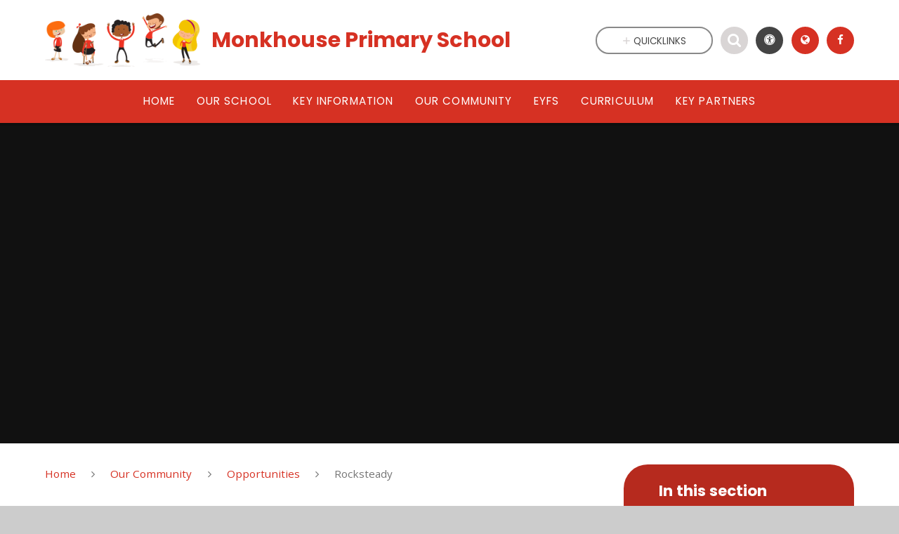

--- FILE ---
content_type: text/html
request_url: https://www.monkhouseprimary.co.uk/rocksteady/
body_size: 92242
content:

<!DOCTYPE html>
<!--[if IE 7]><html class="no-ios no-js lte-ie9 lte-ie8 lte-ie7" lang="en" xml:lang="en"><![endif]-->
<!--[if IE 8]><html class="no-ios no-js lte-ie9 lte-ie8"  lang="en" xml:lang="en"><![endif]-->
<!--[if IE 9]><html class="no-ios no-js lte-ie9"  lang="en" xml:lang="en"><![endif]-->
<!--[if !IE]><!--> <html class="no-ios no-js"  lang="en" xml:lang="en"><!--<![endif]-->
	<head>
		<meta http-equiv="X-UA-Compatible" content="IE=edge" />
		<meta http-equiv="content-type" content="text/html; charset=utf-8"/>
		
		<link rel="canonical" href="https://www.monkhouseprimary.co.uk/rocksteady">
		<link rel="stylesheet" integrity="sha512-SfTiTlX6kk+qitfevl/7LibUOeJWlt9rbyDn92a1DqWOw9vWG2MFoays0sgObmWazO5BQPiFucnnEAjpAB+/Sw==" crossorigin="anonymous" referrerpolicy="no-referrer" media="screen" href="https://cdnjs.cloudflare.com/ajax/libs/font-awesome/4.7.0/css/font-awesome.min.css?cache=260112">
<!--[if IE 7]><link rel="stylesheet" media="screen" href="https://cdn.juniperwebsites.co.uk/_includes/font-awesome/4.2.0/css/font-awesome-ie7.min.css?cache=v4.6.56.3">
<![endif]-->
		<title>Monkhouse Primary School - Rocksteady</title>
		
		<style type="text/css">
			:root {
				
				--col-pri: rgb(214, 49, 35);
				
				--col-sec: rgb(217, 213, 213);
				
			}
		</style>
		
<!--[if IE]>
<script>
console = {log:function(){return;}};
</script>
<![endif]-->

<script>
	var boolItemEditDisabled;
	var boolLanguageMode, boolLanguageEditOriginal;
	var boolViewingConnect;
	var boolConnectDashboard;
	var displayRegions = [];
	var intNewFileCount = 0;
	strItemType = "page";
	strSubItemType = "page";

	var featureSupport = {
		tagging: false,
		eventTagging: false
	};
	var boolLoggedIn = false;
boolAdminMode = false;
	var boolSuperUser = false;
strCookieBarStyle = 'bar';
	intParentPageID = "170";
	intCurrentItemID = 46;
	var intCurrentCatID = "";
boolIsHomePage = false;
	boolItemEditDisabled = true;
	boolLanguageEditOriginal=true;
	strCurrentLanguage='en-gb';	strFileAttachmentsUploadLocation = 'top';	boolViewingConnect = false;	boolConnectDashboard = false;	var objEditorComponentList = {};

</script>

<script src="https://cdn.juniperwebsites.co.uk/admin/_includes/js/mutation_events.min.js?cache=v4.6.56.3"></script>
<script src="https://cdn.juniperwebsites.co.uk/admin/_includes/js/jquery/jquery.js?cache=v4.6.56.3"></script>
<script src="https://cdn.juniperwebsites.co.uk/admin/_includes/js/jquery/jquery.prefilter.js?cache=v4.6.56.3"></script>
<script src="https://cdn.juniperwebsites.co.uk/admin/_includes/js/jquery/jquery.query.js?cache=v4.6.56.3"></script>
<script src="https://cdn.juniperwebsites.co.uk/admin/_includes/js/jquery/js.cookie.js?cache=v4.6.56.3"></script>
<script src="/_includes/editor/template-javascript.asp?cache=260112"></script>
<script src="/admin/_includes/js/functions/minified/functions.login.new.asp?cache=260112"></script>

  <script>

  </script>
<link rel="stylesheet" media="screen" href="https://cdn.juniperwebsites.co.uk/admin/ps-migration/build_assets/css/contentstyle.css?cache=v4.6.56.3">
<link href="https://www.monkhouseprimary.co.uk/feeds/pages.asp?pid=46&lang=en" rel="alternate" type="application/rss+xml" title="Monkhouse Primary School - Rocksteady - Page Updates"><link href="https://www.monkhouseprimary.co.uk/feeds/comments.asp?title=Rocksteady&amp;item=page&amp;pid=46" rel="alternate" type="application/rss+xml" title="Monkhouse Primary School - Rocksteady - Page Comments"><link rel="stylesheet" media="screen" href="/_site/css/main.css?cache=260112">
<link rel="stylesheet" media="screen" href="/_site/css/content.css?cache=260112">
<style type="text/css" class="customtheme--font"> /* overwriting display font */ h1, h2, h3, h4, h5, h6, .f_display, .ms-btn > *, .mason--theme_font_coverage-all, .builder[data-font_coverage="All"] { font-family: Poppins; }</style><style type="text/css" class="customtheme--pri"> /* primary col */ .col-pri, .content__region a, .content__title, .content__region h2, .content__region h3, .content__region h4, .content__region h5, .ms-active-pri.active, [data-bgtype="white"] .ms-bg-col, [data-bgtype="mixbot"] .ms-bg-col { color: rgb(214, 49, 35); } .block-d { background: rgb(214, 49, 35); color: #FFF; fill: #FFF; } .bord-pri { border-color: rgb(214, 49, 35); } /* primary bg */ .bg-pri, .menu__bar__item__sub, .mason, .ms-btn-pri > *, [data-bgtype="pri"] .ms-bg, [data-bgtype="mixtop"] .ms-bg, [data-bgtype="mixbot"] .ms-bg, [data-bgtype="imgpri"] .ms-bg { background-color: rgb(214, 49, 35); } .content__region .table__container table thead th { background-color: rgb(214, 49, 35); border-left: rgb(214, 49, 35); } .content__news__list__item__img a, .template--accordion h2.template--accordion__title { background-color: rgb(214, 49, 35) !important; } .template--accordion h2.template--accordion__title { border-color: rgb(214, 49, 35) !important; } /*.builder__btn--sq[data-bgtype='pri']:after { @extend %abs_fill; content: ''; width: 16px; height: 16px; margin: auto; display: block; border-radius: 4px; border: 2px solid black; background-color: rgb(214, 49, 35) !important; }*/ @media all and (min-width: 769px) { /* primary bg hover */ .mason--mq .col-pri-hov:hover, .mason--mq .ms-hov-theme:hover .col-pri-hov, .mason--mq .ms-hov-theme.hovered .col-pri-hov { color: rgb(214, 49, 35) !important; } .mason--mq .bg-pri-hov:hover, .mason--mq .ms-hov-theme:hover .bg-pri-hov, .mason--mq .ms-hov-theme.hovered .bg-pri-hov { background-color: rgb(214, 49, 35); } }</style><style type="text/css" class="customtheme--sec"> /* secondary col */ .col-sec { color: rgb(217, 213, 213); } .ms-btn-white > * { color: rgb(217, 213, 213) !important; } /* secondary bg */ .bg-sec, .ms-btn > *, hr { background-color: rgb(217, 213, 213); } /* secondary border */ .bord-sec, .menu__bar:after { border-color: rgb(217, 213, 213); } @media all and (min-width: 769px) { /* secondary bg hover */ .mason--mq .col-sec-hov:hover, .mason--mq .ms-hov-theme:hover .col-sec-hov, .mason--mq .ms-hov-theme.hovered .col-sec-hov { color: rgb(217, 213, 213) !important; } .mason--mq .bg-sec-hov:hover, .mason--mq .ms-hov-theme:hover .bg-sec-hov, .mason--mq .ms-hov-theme.hovered .bg-sec-hov { background-color: rgb(217, 213, 213); } }</style>

    <meta name="mobile-web-app-capable" content="yes">
    <meta name="apple-mobile-web-app-capable" content="yes">
    <meta name="viewport" content="width=device-width, initial-scale=1, minimum-scale=1, maximum-scale=1">
    <link rel="author" href="/humans.txt">
    <!-- <link rel="icon" href="/_site/images/favicons/favicon.ico"> -->
    <!-- <link rel="apple-touch-icon" href="/_site/images/favicons/favicon.png"> -->
    <link rel="icon" href="/_site/data/files/images/logo/10BAAFB465E54B4DA549F763311EF5D6.png">
    <link rel="apple-touch-icon" href="/_site/data/files/images/logo/10BAAFB465E54B4DA549F763311EF5D6.png">
    <link href="https://fonts.googleapis.com/css?family=Open+Sans:400,400i,700,700i" rel="stylesheet">
    <link href="https://fonts.googleapis.com/css?family=Poppins:400,400i,700,700i" rel="stylesheet">
    <link rel="stylesheet" href="/_site/css/print.css" media="print">

    <script>
    var iOS = ( navigator.userAgent.match(/(iPad|iPhone|iPod)/g) ? true : false );
    if (iOS) { $('html').removeClass('no-ios').addClass('ios'); }

    var strDefaultThumbnail = "/_site/data/files/images/logo/10BAAFB465E54B4DA549F763311EF5D6.png";
    </script>
    <script src="/_includes/js/essential/common.min.js"></script><link rel="stylesheet" media="screen" href="https://cdn.juniperwebsites.co.uk/_includes/css/content-blocks.css?cache=v4.6.56.3">
<link rel="stylesheet" media="screen" href="/_includes/css/cookie-colour.asp?cache=260112">
<link rel="stylesheet" media="screen" href="https://cdn.juniperwebsites.co.uk/_includes/css/cookies.css?cache=v4.6.56.3">
<link rel="stylesheet" media="screen" href="https://cdn.juniperwebsites.co.uk/_includes/css/cookies.advanced.css?cache=v4.6.56.3">
<link rel="stylesheet" media="screen" href="https://cdn.juniperwebsites.co.uk/_includes/css/overlord.css?cache=v4.6.56.3">
<link rel="stylesheet" media="screen" href="https://cdn.juniperwebsites.co.uk/_includes/css/templates.css?cache=v4.6.56.3">
<link rel="stylesheet" media="screen" href="/_site/css/attachments.css?cache=260112">
<link rel="stylesheet" media="screen" href="/_site/css/templates.css?cache=260112">
<style>#print_me { display: none;}</style><script src="https://cdn.juniperwebsites.co.uk/admin/_includes/js/modernizr.js?cache=v4.6.56.3"></script>
<meta property="og:site_name" content="Monkhouse Primary School" /><meta property="og:title" content="Rocksteady" /><meta property="og:type" content="website" /> <meta property="og:image" content="/_site/data/files/images/logo/10BAAFB465E54B4DA549F763311EF5D6.png" /><meta property="twitter:card" content="summary" /> <meta property="twitter:image" content="/_site/data/files/images/logo/10BAAFB465E54B4DA549F763311EF5D6.png" />
</head>


    <body>


<div id="print_me"></div>
<svg style="display: none;" aria-hidden="true">
    
    <symbol id="icon_arrow" viewBox="0 0 40 24"><path d="M5,23,20,7.24,35.16,23.16h0a2.78,2.78,0,0,0,2,.84A2.93,2.93,0,0,0,40,21a3.07,3.07,0,0,0-.8-2.08h0L22.06.92h0A2.79,2.79,0,0,0,20,0h0a2.79,2.79,0,0,0-2.06.92h0L.79,18.92h0A3.07,3.07,0,0,0,0,21a2.93,2.93,0,0,0,2.86,3A2.8,2.8,0,0,0,5,23Z"/></symbol>
    <symbol id="icon_plus" viewBox="0 0 12 12"><path d="M6.79.79V5.21h4.42a.79.79,0,1,1,0,1.58H6.79v4.42h0a.79.79,0,1,1-1.58,0h0V6.79H.79a.79.79,0,1,1,0-1.58H5.21V.79h0a.79.79,0,1,1,1.58,0Z"/></symbol>
    <symbol id="icon_menu" viewBox="0 0 12 10"><path d="M0,0V2H12V0ZM0,6H12V4H0Zm0,4H12V8H0Z"/></symbol>
</svg>
    
<div class="mason mason--mq mason--inner mason--rounded_true mason--noadmin mason--theme_font_coverage-headings mason--layout--default">

    <section class="access">
        <a class="access__anchor" id="header"></a>
        
            <a class="access__link" href="#content">Skip to content &darr;</a>
        
    </section>

    

    <header class="header parent block-l f_display">
        <div class="header__main center col-pri">
            <div class="parent js_fit__container">
                
                <a class="header__logo" href="/">
                
                    <img src="/_site/data/files/images/logo/10BAAFB465E54B4DA549F763311EF5D6.png" alt="Logo">
                    <h1 id="header__logo__title">Monkhouse Primary School</h1>
                </a>
                
            </div>
            
        </div>


        <section class="menu parent block-d caps oc-invert" data-stickymenu="False">
            
            <button class="menu__btn parent block-d bord-sec" data-toggle=".mason--menu" aria-label="Toggle mobile menu">
                <span class="abs_fill">
                    <div class="menu__btn--front"><i class="fa fa-bars" aria-hidden="true"></i> Menu</div>
                    <div class="menu__btn--back"><i class="fa fa-close" aria-hidden="true"></i> Close</div>
                </span>
            </button>
            
            <nav class="menu__bar">
                <ul><li class="menu__bar__item menu__bar__item--page_1 link-hov"> <a class="a_block" id="page_1" href="/"><span>Home</span></a> <button class="menu__bar__item__button" data-tab=".menu__bar__item--page_1--expand"> <i class="menu__bar__item__button__icon fa fa-angle-down"></i> </button> </li><li class="menu__bar__item menu__bar__item--page_15 menu__bar__item--subitems link-hov"> <a class="a_block" id="page_15" href="/topic/about-us"><span>Our School</span></a> <button class="menu__bar__item__button" data-tab=".menu__bar__item--page_15--expand"> <i class="menu__bar__item__button__icon fa fa-angle-down"></i> </button> <ul class="menu__bar__item__sub"><li class="menu__bar__item menu__bar__item--url_2 link-hov"> <a class="a_block" id="url_2" href="/calendar/?calid=10,1,2,3,4,5,6,7,8,9&amp;pid=15&amp;viewid=2"><span>Calendar</span></a> <button class="menu__bar__item__button" data-tab=".menu__bar__item--url_2--expand"> <i class="menu__bar__item__button__icon fa fa-angle-down"></i> </button> </li><li class="menu__bar__item menu__bar__item--page_17 link-hov"> <a class="a_block" id="page_17" href="/contact-details"><span>Contact Details</span></a> <button class="menu__bar__item__button" data-tab=".menu__bar__item--page_17--expand"> <i class="menu__bar__item__button__icon fa fa-angle-down"></i> </button> </li><li class="menu__bar__item menu__bar__item--page_18 link-hov"> <a class="a_block" id="page_18" href="/governance"><span>Governance</span></a> <button class="menu__bar__item__button" data-tab=".menu__bar__item--page_18--expand"> <i class="menu__bar__item__button__icon fa fa-angle-down"></i> </button> </li><li class="menu__bar__item menu__bar__item--page_20 link-hov"> <a class="a_block" id="page_20" href="/meet-the-team"><span>Staff</span></a> <button class="menu__bar__item__button" data-tab=".menu__bar__item--page_20--expand"> <i class="menu__bar__item__button__icon fa fa-angle-down"></i> </button> </li><li class="menu__bar__item menu__bar__item--page_22 link-hov"> <a class="a_block" id="page_22" href="/school-day-timings"><span>School Day Timings</span></a> <button class="menu__bar__item__button" data-tab=".menu__bar__item--page_22--expand"> <i class="menu__bar__item__button__icon fa fa-angle-down"></i> </button> </li><li class="menu__bar__item menu__bar__item--page_23 link-hov"> <a class="a_block" id="page_23" href="/vacancies-1"><span>Vacancies</span></a> <button class="menu__bar__item__button" data-tab=".menu__bar__item--page_23--expand"> <i class="menu__bar__item__button__icon fa fa-angle-down"></i> </button> </li></ul></li><li class="menu__bar__item menu__bar__item--page_112 menu__bar__item--subitems link-hov"> <a class="a_block" id="page_112" href="/topic/key-information-and-policies"><span>Key Information</span></a> <button class="menu__bar__item__button" data-tab=".menu__bar__item--page_112--expand"> <i class="menu__bar__item__button__icon fa fa-angle-down"></i> </button> <ul class="menu__bar__item__sub"><li class="menu__bar__item menu__bar__item--page_139 link-hov"> <a class="a_block" id="page_139" href="/after-school-breakfast-clubs"><span>Breakfast &amp; OSC</span></a> <button class="menu__bar__item__button" data-tab=".menu__bar__item--page_139--expand"> <i class="menu__bar__item__button__icon fa fa-angle-down"></i> </button> </li><li class="menu__bar__item menu__bar__item--page_113 link-hov"> <a class="a_block" id="page_113" href="/admissions-and-how-to-apply-for-a-place-in-school"><span>Admissions</span></a> <button class="menu__bar__item__button" data-tab=".menu__bar__item--page_113--expand"> <i class="menu__bar__item__button__icon fa fa-angle-down"></i> </button> </li><li class="menu__bar__item menu__bar__item--page_120 link-hov"> <a class="a_block" id="page_120" href="/attendance-1"><span>Attendance</span></a> <button class="menu__bar__item__button" data-tab=".menu__bar__item--page_120--expand"> <i class="menu__bar__item__button__icon fa fa-angle-down"></i> </button> </li><li class="menu__bar__item menu__bar__item--page_123 link-hov"> <a class="a_block" id="page_123" href="/creating-a-safer-culture-safeguarding-children"><span>Creating a Safer Culture</span></a> <button class="menu__bar__item__button" data-tab=".menu__bar__item--page_123--expand"> <i class="menu__bar__item__button__icon fa fa-angle-down"></i> </button> </li><li class="menu__bar__item menu__bar__item--page_124 link-hov"> <a class="a_block" id="page_124" href="/data-protection"><span>Data Protection</span></a> <button class="menu__bar__item__button" data-tab=".menu__bar__item--page_124--expand"> <i class="menu__bar__item__button__icon fa fa-angle-down"></i> </button> </li><li class="menu__bar__item menu__bar__item--page_172 link-hov"> <a class="a_block" id="page_172" href="/page/?title=Funding&amp;pid=172"><span>Funding</span></a> <button class="menu__bar__item__button" data-tab=".menu__bar__item--page_172--expand"> <i class="menu__bar__item__button__icon fa fa-angle-down"></i> </button> </li><li class="menu__bar__item menu__bar__item--page_141 link-hov"> <a class="a_block" id="page_141" href="/newsletters"><span>Newsletters</span></a> <button class="menu__bar__item__button" data-tab=".menu__bar__item--page_141--expand"> <i class="menu__bar__item__button__icon fa fa-angle-down"></i> </button> </li><li class="menu__bar__item menu__bar__item--page_128 link-hov"> <a class="a_block" id="page_128" href="/ofsted-and-performance-data"><span>Ofsted and Data</span></a> <button class="menu__bar__item__button" data-tab=".menu__bar__item--page_128--expand"> <i class="menu__bar__item__button__icon fa fa-angle-down"></i> </button> </li><li class="menu__bar__item menu__bar__item--page_131 link-hov"> <a class="a_block" id="page_131" href="/policies"><span>Policies</span></a> <button class="menu__bar__item__button" data-tab=".menu__bar__item--page_131--expand"> <i class="menu__bar__item__button__icon fa fa-angle-down"></i> </button> </li><li class="menu__bar__item menu__bar__item--page_161 link-hov"> <a class="a_block" id="page_161" href="/school-meals"><span>School Meals</span></a> <button class="menu__bar__item__button" data-tab=".menu__bar__item--page_161--expand"> <i class="menu__bar__item__button__icon fa fa-angle-down"></i> </button> </li><li class="menu__bar__item menu__bar__item--page_136 link-hov"> <a class="a_block" id="page_136" href="/send"><span>SEND</span></a> <button class="menu__bar__item__button" data-tab=".menu__bar__item--page_136--expand"> <i class="menu__bar__item__button__icon fa fa-angle-down"></i> </button> </li><li class="menu__bar__item menu__bar__item--page_162 link-hov"> <a class="a_block" id="page_162" href="/term-dates"><span>Term Dates</span></a> <button class="menu__bar__item__button" data-tab=".menu__bar__item--page_162--expand"> <i class="menu__bar__item__button__icon fa fa-angle-down"></i> </button> </li><li class="menu__bar__item menu__bar__item--page_163 link-hov"> <a class="a_block" id="page_163" href="/uniform"><span>Uniform</span></a> <button class="menu__bar__item__button" data-tab=".menu__bar__item--page_163--expand"> <i class="menu__bar__item__button__icon fa fa-angle-down"></i> </button> </li><li class="menu__bar__item menu__bar__item--page_178 link-hov"> <a class="a_block" id="page_178" href="/parents-evening-info"><span>Parents Evening Booking</span></a> <button class="menu__bar__item__button" data-tab=".menu__bar__item--page_178--expand"> <i class="menu__bar__item__button__icon fa fa-angle-down"></i> </button> </li></ul></li><li class="menu__bar__item menu__bar__item--page_24 menu__bar__item--subitems menu__bar__item--selected link-hov"> <a class="a_block" id="page_24" href="/topic/children"><span>Our Community</span></a> <button class="menu__bar__item__button" data-tab=".menu__bar__item--page_24--expand"> <i class="menu__bar__item__button__icon fa fa-angle-down"></i> </button> <ul class="menu__bar__item__sub"><li class="menu__bar__item menu__bar__item--page_27 link-hov"> <a class="a_block" id="page_27" href="/charities-and-community"><span>Charities</span></a> <button class="menu__bar__item__button" data-tab=".menu__bar__item--page_27--expand"> <i class="menu__bar__item__button__icon fa fa-angle-down"></i> </button> </li><li class="menu__bar__item menu__bar__item--page_34 link-hov"> <a class="a_block" id="page_34" href="/extra-curricular-clubs"><span>Clubs</span></a> <button class="menu__bar__item__button" data-tab=".menu__bar__item--page_34--expand"> <i class="menu__bar__item__button__icon fa fa-angle-down"></i> </button> </li><li class="menu__bar__item menu__bar__item--page_170 menu__bar__item--selected link-hov"> <a class="a_block" id="page_170" href="/page/?title=Opportunities&amp;pid=170"><span>Opportunities</span></a> <button class="menu__bar__item__button" data-tab=".menu__bar__item--page_170--expand"> <i class="menu__bar__item__button__icon fa fa-angle-down"></i> </button> </li><li class="menu__bar__item menu__bar__item--page_159 link-hov"> <a class="a_block" id="page_159" href="/pta"><span>PTA</span></a> <button class="menu__bar__item__button" data-tab=".menu__bar__item--page_159--expand"> <i class="menu__bar__item__button__icon fa fa-angle-down"></i> </button> </li><li class="menu__bar__item menu__bar__item--page_171 link-hov"> <a class="a_block" id="page_171" href="/page/?title=School+Life&amp;pid=171"><span>School Life</span></a> <button class="menu__bar__item__button" data-tab=".menu__bar__item--page_171--expand"> <i class="menu__bar__item__button__icon fa fa-angle-down"></i> </button> </li></ul></li><li class="menu__bar__item menu__bar__item--page_167 menu__bar__item--subitems link-hov"> <a class="a_block" id="page_167" href="/page/?title=EYFS&amp;pid=167"><span>EYFS</span></a> <button class="menu__bar__item__button" data-tab=".menu__bar__item--page_167--expand"> <i class="menu__bar__item__button__icon fa fa-angle-down"></i> </button> <ul class="menu__bar__item__sub"><li class="menu__bar__item menu__bar__item--page_110 link-hov"> <a class="a_block" id="page_110" href="/our-curriculum-1"><span>Our Curriculum</span></a> <button class="menu__bar__item__button" data-tab=".menu__bar__item--page_110--expand"> <i class="menu__bar__item__button__icon fa fa-angle-down"></i> </button> </li><li class="menu__bar__item menu__bar__item--page_107 link-hov"> <a class="a_block" id="page_107" href="/characteristics-of-effective-learning"><span>Characteristics of effective learning</span></a> <button class="menu__bar__item__button" data-tab=".menu__bar__item--page_107--expand"> <i class="menu__bar__item__button__icon fa fa-angle-down"></i> </button> </li><li class="menu__bar__item menu__bar__item--page_176 link-hov"> <a class="a_block" id="page_176" href="/page/?title=Nursery&amp;pid=176"><span>Nursery</span></a> <button class="menu__bar__item__button" data-tab=".menu__bar__item--page_176--expand"> <i class="menu__bar__item__button__icon fa fa-angle-down"></i> </button> </li><li class="menu__bar__item menu__bar__item--page_177 link-hov"> <a class="a_block" id="page_177" href="/page/?title=Reception&amp;pid=177"><span>Reception</span></a> <button class="menu__bar__item__button" data-tab=".menu__bar__item--page_177--expand"> <i class="menu__bar__item__button__icon fa fa-angle-down"></i> </button> </li></ul></li><li class="menu__bar__item menu__bar__item--page_51 menu__bar__item--subitems link-hov"> <a class="a_block" id="page_51" href="/topic/curriculum"><span>Curriculum</span></a> <button class="menu__bar__item__button" data-tab=".menu__bar__item--page_51--expand"> <i class="menu__bar__item__button__icon fa fa-angle-down"></i> </button> <ul class="menu__bar__item__sub"><li class="menu__bar__item menu__bar__item--page_52 link-hov"> <a class="a_block" id="page_52" href="/our-curriculum"><span>Our Curriculum</span></a> <button class="menu__bar__item__button" data-tab=".menu__bar__item--page_52--expand"> <i class="menu__bar__item__button__icon fa fa-angle-down"></i> </button> </li><li class="menu__bar__item menu__bar__item--page_121 link-hov"> <a class="a_block" id="page_121" href="/behaviour-for-learning"><span>Behaviour for learning</span></a> <button class="menu__bar__item__button" data-tab=".menu__bar__item--page_121--expand"> <i class="menu__bar__item__button__icon fa fa-angle-down"></i> </button> </li><li class="menu__bar__item menu__bar__item--page_160 link-hov"> <a class="a_block" id="page_160" href="/remote-learning"><span>Remote Learning</span></a> <button class="menu__bar__item__button" data-tab=".menu__bar__item--page_160--expand"> <i class="menu__bar__item__button__icon fa fa-angle-down"></i> </button> </li><li class="menu__bar__item menu__bar__item--page_111 link-hov"> <a class="a_block" id="page_111" href="/school-vision-and-values-1"><span>School Vision and Values</span></a> <button class="menu__bar__item__button" data-tab=".menu__bar__item--page_111--expand"> <i class="menu__bar__item__button__icon fa fa-angle-down"></i> </button> </li><li class="menu__bar__item menu__bar__item--page_47 link-hov"> <a class="a_block" id="page_47" href="/shared-learning"><span>Shared Learning</span></a> <button class="menu__bar__item__button" data-tab=".menu__bar__item--page_47--expand"> <i class="menu__bar__item__button__icon fa fa-angle-down"></i> </button> </li><li class="menu__bar__item menu__bar__item--page_50 link-hov"> <a class="a_block" id="page_50" href="/swimming"><span>Swimming</span></a> <button class="menu__bar__item__button" data-tab=".menu__bar__item--page_50--expand"> <i class="menu__bar__item__button__icon fa fa-angle-down"></i> </button> </li></ul></li><li class="menu__bar__item menu__bar__item--page_138 menu__bar__item--subitems link-hov"> <a class="a_block" id="page_138" href="/topic/parents"><span>Key Partners</span></a> <button class="menu__bar__item__button" data-tab=".menu__bar__item--page_138--expand"> <i class="menu__bar__item__button__icon fa fa-angle-down"></i> </button> <ul class="menu__bar__item__sub"><li class="menu__bar__item menu__bar__item--page_126 link-hov"> <a class="a_block" id="page_126" href="/great-north-maths-hub"><span>Great North Maths Hub</span></a> <button class="menu__bar__item__button" data-tab=".menu__bar__item--page_126--expand"> <i class="menu__bar__item__button__icon fa fa-angle-down"></i> </button> </li><li class="menu__bar__item menu__bar__item--page_127 link-hov"> <a class="a_block" id="page_127" href="/initial-teacher-training"><span>Initial Teacher Training</span></a> <button class="menu__bar__item__button" data-tab=".menu__bar__item--page_127--expand"> <i class="menu__bar__item__button__icon fa fa-angle-down"></i> </button> </li><li class="menu__bar__item menu__bar__item--page_42 link-hov"> <a class="a_block" id="page_42" href="/international-partnerships-and-work"><span>International Partnerships and Work</span></a> <button class="menu__bar__item__button" data-tab=".menu__bar__item--page_42--expand"> <i class="menu__bar__item__button__icon fa fa-angle-down"></i> </button> </li><li class="menu__bar__item menu__bar__item--page_19 link-hov"> <a class="a_block" id="page_19" href="/mat-exploration"><span>MAT Exploration</span></a> <button class="menu__bar__item__button" data-tab=".menu__bar__item--page_19--expand"> <i class="menu__bar__item__button__icon fa fa-angle-down"></i> </button> </li><li class="menu__bar__item menu__bar__item--page_21 link-hov"> <a class="a_block" id="page_21" href="/north-tyneside-learning-trust"><span>North Tyneside Learning Trust</span></a> <button class="menu__bar__item__button" data-tab=".menu__bar__item--page_21--expand"> <i class="menu__bar__item__button__icon fa fa-angle-down"></i> </button> </li><li class="menu__bar__item menu__bar__item--page_129 link-hov"> <a class="a_block" id="page_129" href="/operation-encompass"><span>Operation Encompass</span></a> <button class="menu__bar__item__button" data-tab=".menu__bar__item--page_129--expand"> <i class="menu__bar__item__button__icon fa fa-angle-down"></i> </button> </li><li class="menu__bar__item menu__bar__item--page_158 link-hov"> <a class="a_block" id="page_158" href="/parent-view"><span>Parent view</span></a> <button class="menu__bar__item__button" data-tab=".menu__bar__item--page_158--expand"> <i class="menu__bar__item__button__icon fa fa-angle-down"></i> </button> </li><li class="menu__bar__item menu__bar__item--page_168 link-hov"> <a class="a_block" id="page_168" href="/page/?title=Rise+%26amp%3B+Shine+Early+Years&amp;pid=168"><span>Rise &amp; Shine Early Years</span></a> <button class="menu__bar__item__button" data-tab=".menu__bar__item--page_168--expand"> <i class="menu__bar__item__button__icon fa fa-angle-down"></i> </button> </li><li class="menu__bar__item menu__bar__item--page_169 link-hov"> <a class="a_block" id="page_169" href="/page/?title=NT+SCITT&amp;pid=169"><span>NT SCITT</span></a> <button class="menu__bar__item__button" data-tab=".menu__bar__item--page_169--expand"> <i class="menu__bar__item__button__icon fa fa-angle-down"></i> </button> </li></ul></li></ul>
                <div class="menu__extra block-l">
                    <div class="menu__extra__nocookies">
                        
                            <div class="menu__extra__item quicklinks oc-invert">
                                
                                <button class="quicklinks__btn center">
                                    <span>
                                        <svg class="col-sec" width="12" height="10" aria-hidden="true"><use href='#icon_plus' xlink:href='#icon_plus' x='0' y='0'/></svg>
                                        <span>Quicklinks</span>
                                    </span>
                                </button>
                                <ul class="list col-pri"><li><a class='col-sec-hov' href='' target='_self'>Visit the School</a></li><li><a class='col-sec-hov' href='' target='_self'>Open Days</a></li><li><a class='col-sec-hov' href='' target=''>Term Dates</a></li></ul>
                                
                            </div><div class="menu__extra__item iconlinks js_listfit">
                        
                            <button class="js_listfit__btn ms-btn-circle bg-pri">
                                <i class="fa fa-link" aria-hidden="true"></i>
                                <span>
                                    <svg class='icon_close col-pri'><use href='#icon_close' xlink:href='#icon_close' x='0' y='0'/></svg>
                                </span>
                            </button>
                            <ul><li class="iconlinks__item" data-type="Search"><form class="menu__extra__item search" method="post" action="/search/default.asp?pid=0"><input class="search__input bg-sec" type="text" value="" name="searchValue" placeholder="Search" title="Search this site"><button type="submit" class="search__btn col-sec" title="Perform search"><i class="fa fa-search" aria-hidden="true"></i></button></form></li><li class="iconlinks__item" data-type="Accessibility"><div class="parent"><button class="iconlinks__item__icon ms-btn-circle bg-pri link-hov" data-toggle=".mason--ocular"><i class="fa fa-universal-access" aria-hidden="true"></i></button><span class="iconlinks__item__txt bg-pri">Accessibility</span><div class="ocular"></div></div></li><li class="iconlinks__item" data-type="Translate"><div class="parent bg-pri"><button class="iconlinks__item__icon translate__btn ms-btn-circle bg-pri link-hov" data-toggle=".mason--translate"><i class="fa fa-globe" aria-hidden="true"></i></button><span class="iconlinks__item__txt bg-pri">Translate</span><div class="translate__container" id="g_translate"></div><script src="//translate.google.com/translate_a/element.js?cb=googleTranslate"></script><script>function googleTranslate() {new google.translate.TranslateElement({pageLanguage: 'en',layout: google.translate.TranslateElement}, 'g_translate');}</script></div></li><li class="iconlinks__item" data-type="facebook"><a href='https://www.facebook.com/monkhouseprimaryschool/' target='_blank'><span class="iconlinks__item__icon ms-btn-circle bg-pri link-hov"><i class="fa fa-facebook" aria-hidden="true"></i></span><span class="iconlinks__item__txt bg-pri oc-invert oc-border" data-content="Facebook">Facebook</span></a></li></ul>
                        </div>
                    </div>
                </div>
            </nav>
        </section>
        
    </header>

    
        <section class="hero hero--inner parent oc-hide">
            <div class="hero__main">
                <ul class="hero__slideshow abs_fill list">
                    <li class="hero__slideshow__item abs_fill"> <div class="hero__img abs_fill" data-src="/_site/data/files/images/slideshow/061120D03728AE81ADC9454E30248B31.jpg" data-src-default="fade" data-bgfill="cover"></div></li><li class="hero__slideshow__item abs_fill"> <div class="hero__img abs_fill" data-src="/_site/data/files/images/slideshow/45B6BAF2B8F9A9C0B5BD5F666D572AD1.jpg" data-src-default="fade" data-bgfill="cover"></div></li><li class="hero__slideshow__item abs_fill"> <div class="hero__img abs_fill" data-src="/_site/data/files/images/slideshow/6130D7B7B269276E29BC328AFBFA7E1A.jpg" data-src-default="fade" data-bgfill="cover"></div></li><li class="hero__slideshow__item abs_fill"> <div class="hero__img abs_fill" data-src="/_site/data/files/images/slideshow/74334EE3450201B292AD3DD0ED5950CE.jpg" data-src-default="fade" data-bgfill="cover"></div></li><li class="hero__slideshow__item abs_fill"> <div class="hero__img abs_fill" data-src="/_site/data/files/images/slideshow/89D46945F4FB271D6FBDA2FBA33303CA.jpg" data-src-default="fade" data-bgfill="cover"></div></li><li class="hero__slideshow__item abs_fill"> <div class="hero__img abs_fill" data-src="/_site/data/files/images/slideshow/9752BCE005ED5580763E63611ADDF6E1.jpg" data-src-default="fade" data-bgfill="cover"></div></li><li class="hero__slideshow__item abs_fill"> <div class="hero__img abs_fill" data-src="/_site/data/files/images/slideshow/994D15C75BEBB8AE0E4613998DAED0F8.jpg" data-src-default="fade" data-bgfill="cover"></div></li><li class="hero__slideshow__item abs_fill"> <div class="hero__img abs_fill" data-src="/_site/data/files/images/slideshow/A4942D03D5B70D31A91F9405FD2F630F.jpg" data-src-default="fade" data-bgfill="cover"></div></li><li class="hero__slideshow__item abs_fill"> <div class="hero__img abs_fill" data-src="/_site/data/files/images/slideshow/C7A7A59DC779B1DB6EC98CCCF84016AF.jpg" data-src-default="fade" data-bgfill="cover"></div></li><li class="hero__slideshow__item abs_fill"> <div class="hero__img abs_fill" data-src="/_site/data/files/images/slideshow/CDBB1299F6E434856581B1FEC524EEF4.jpg" data-src-default="fade" data-bgfill="cover"></div></li><li class="hero__slideshow__item abs_fill"> <div class="hero__img abs_fill" data-src="/_site/data/files/images/slideshow/E6BAD888D80B956540984B72D4E9EB33.jpg" data-src-default="fade" data-bgfill="cover"></div></li>
                </ul>
                <script>heroSlideshow('.hero--inner')</script>
                
            </div>
        </section>
        
    <main class="main parent block-l">
        <div class="main__content main__flex">
            <div class="content content--page">
                <a class="content__anchor" id="content"></a>
                <ul class="content__path"><li class="content__path__item content__path__item--page_1"> <i class="content__path__item__sep fa fa-angle-right"></i> <a class="content__path__item__link col-pri" id="page_1" href="/">Home</a></li><li class="content__path__item content__path__item--page_24 content__path__item--selected"> <i class="content__path__item__sep fa fa-angle-right"></i> <a class="content__path__item__link col-pri" id="page_24" href="/topic/children">Our Community</a></li><li class="content__path__item content__path__item--page_170 content__path__item--selected"> <i class="content__path__item__sep fa fa-angle-right"></i> <a class="content__path__item__link col-pri" id="page_170" href="/page/?title=Opportunities&amp;pid=170">Opportunities</a></li><li class="content__path__item content__path__item--page_46 content__path__item--selected content__path__item--final"> <i class="content__path__item__sep fa fa-angle-right"></i> <a class="content__path__item__link col-pri" id="page_46" href="/rocksteady">Rocksteady</a></li></ul><h1 class="content__title" id="itemTitle">Rocksteady</h1>
                <div class="content__region"><div class="ps_content_type_richtext"><p><span style=""><span style="">We have over 30 children who now fully engage in the Rocksteady Musical offer in school. Every Tuesday afternoon, the music room is alive with the sounds of singing and rock music.&nbsp;</span></span></p><p><span style=""><span style="">The children can choose to learn to play:- </span></span></p><ul><li><span style=""><span style="">the electric guitar</span></span></li><li><span style=""><span style="">the keyboard </span></span></li><li><span style=""><span style="">the drums </span></span></li><li><span style=""><span style="">lead vocals </span></span></li></ul><p><span style=""><span style="">The children tell us they love to play in a happy, supportive environment with their friends. Nathan leads the Rocksteady sessions and brings out the best in the children.</span></span></p><p><span style=""><span style="">What is the The Rocksteady Programme?</span></span></p><p><span style=""><span style="">It is a paid programme or all children aged 4-11 and is proven to progress musicianship, confidence and teamwork skills with no prior experience necessary.&nbsp;If your child would like to join in the sessions, please contact Rocksteady: <a href="https://www.rocksteadymusicschool.com/info-for-parents">https://www.rocksteadymusicschool.com/info-for-parents</a></span></span></p><p><span style=""><span style="">The children perform each term for their classmates and Parents and carers. See below for the recent performances.&nbsp;</span></span></p></div><div class="ps_content_type_pictures"><div class="component component-multi_image_block" data-type="multi_image_block"><h2 class="component__title">Rocksteady 'Band Members' Photos 2024-25</h2><div class="content__block__album--slideshow" id="content__block--1">
    <ul class="content__block__album__list content__block__album__list--3 feed" slide-autoplay="2000" slide-transition="slide">
        
            <li class="content__block__album__list__item">
                <img src="/_site/data/images/multiimageblocks/45/16553b7a-7cf6-4c5b-aece-a9d0fedcff7f.jpg?v=1768667384" data-title="" loading="lazy" />
            </li>
        
            <li class="content__block__album__list__item">
                <img src="/_site/data/images/multiimageblocks/45/145ae897-5baa-43a9-b9d6-fcc5dc999678.jpg?v=1768667384" data-title="" loading="lazy" />
            </li>
        
            <li class="content__block__album__list__item">
                <img src="/_site/data/images/multiimageblocks/45/744036ae-3214-4703-b94d-032e23935d6c.jpg?v=1768667384" data-title="" loading="lazy" />
            </li>
        
            <li class="content__block__album__list__item">
                <img src="/_site/data/images/multiimageblocks/45/48574dc9-21a7-42a8-b97d-7eb8f3dad82a.jpg?v=1768667384" data-title="" loading="lazy" />
            </li>
        
            <li class="content__block__album__list__item">
                <img src="/_site/data/images/multiimageblocks/45/3f20e2ab-82f3-4759-99d7-74a9ece53d39.jpg?v=1768667384" data-title="" loading="lazy" />
            </li>
        
            <li class="content__block__album__list__item">
                <img src="/_site/data/images/multiimageblocks/45/4e537f60-3eda-464b-b5cc-b9b17cd1cc7f.jpg?v=1768667384" data-title="" loading="lazy" />
            </li>
        
            <li class="content__block__album__list__item">
                <img src="/_site/data/images/multiimageblocks/45/ee7578b8-fb73-4f22-9675-ac29aca88625.jpg?v=1768667384" data-title="" loading="lazy" />
            </li>
        
            <li class="content__block__album__list__item">
                <img src="/_site/data/images/multiimageblocks/45/4303c340-e295-4a80-9b53-0b2e603ac597.jpg?v=1768667384" data-title="" loading="lazy" />
            </li>
        
            <li class="content__block__album__list__item">
                <img src="/_site/data/images/multiimageblocks/45/174979ad-5294-4151-bb3c-d5450e690160.jpg?v=1768667384" data-title="" loading="lazy" />
            </li>
        
            <li class="content__block__album__list__item">
                <img src="/_site/data/images/multiimageblocks/45/0c4ba75b-2f35-4c26-986b-8108e6eaacdf.jpg?v=1768667384" data-title="" loading="lazy" />
            </li>
        
            <li class="content__block__album__list__item">
                <img src="/_site/data/images/multiimageblocks/45/7f6ad09b-7a02-4ac3-90fe-f3f01650bc76.jpg?v=1768667384" data-title="" loading="lazy" />
            </li>
        
            <li class="content__block__album__list__item">
                <img src="/_site/data/images/multiimageblocks/45/e381c0c1-9df7-4d8a-a96f-83ae7abb4b9d.jpg?v=1768667384" data-title="" loading="lazy" />
            </li>
        
            <li class="content__block__album__list__item">
                <img src="/_site/data/images/multiimageblocks/45/0efee79c-c597-4f88-8b94-b02cc00022e3.jpg?v=1768667384" data-title="" loading="lazy" />
            </li>
        
            <li class="content__block__album__list__item">
                <img src="/_site/data/images/multiimageblocks/45/60dce872-1d57-4060-9789-6874ac1037f6.jpg?v=1768667384" data-title="" loading="lazy" />
            </li>
        
            <li class="content__block__album__list__item">
                <img src="/_site/data/images/multiimageblocks/45/71f5f7eb-a3fc-405e-a2c7-ce181ece94ef.jpg?v=1768667384" data-title="" loading="lazy" />
            </li>
        
            <li class="content__block__album__list__item">
                <img src="/_site/data/images/multiimageblocks/45/61d24609-56bb-4752-bf2f-ceae0195a8a7.jpg?v=1768667384" data-title="" loading="lazy" />
            </li>
        
            <li class="content__block__album__list__item">
                <img src="/_site/data/images/multiimageblocks/45/7a0318d5-14f4-45e6-8b35-b58273fd9867.jpg?v=1768667384" data-title="" loading="lazy" />
            </li>
        
            <li class="content__block__album__list__item">
                <img src="/_site/data/images/multiimageblocks/45/ed63e153-7941-4c73-a5c1-87acedae27f5.jpg?v=1768667384" data-title="" loading="lazy" />
            </li>
        
            <li class="content__block__album__list__item">
                <img src="/_site/data/images/multiimageblocks/45/44da88f5-1eb1-45c2-8f6a-8822e65906bc.jpg?v=1768667384" data-title="" loading="lazy" />
            </li>
        
            <li class="content__block__album__list__item">
                <img src="/_site/data/images/multiimageblocks/45/ddecc5b3-2fe8-49bc-87dd-4b530c070bec.jpg?v=1768667384" data-title="" loading="lazy" />
            </li>
        
            <li class="content__block__album__list__item">
                <img src="/_site/data/images/multiimageblocks/45/db7b6b76-96de-4c09-905c-c90308a204eb.jpg?v=1768667384" data-title="" loading="lazy" />
            </li>
        
            <li class="content__block__album__list__item">
                <img src="/_site/data/images/multiimageblocks/45/26a22956-0729-4e93-8f87-e779f90b8546.jpg?v=1768667384" data-title="" loading="lazy" />
            </li>
        
            <li class="content__block__album__list__item">
                <img src="/_site/data/images/multiimageblocks/45/39d5e543-48b8-4bf2-b3a0-c709a625051a.jpg?v=1768667384" data-title="" loading="lazy" />
            </li>
        
            <li class="content__block__album__list__item">
                <img src="/_site/data/images/multiimageblocks/45/5a53f7fc-bf54-4d68-a2a0-b6016be73e23.jpg?v=1768667384" data-title="" loading="lazy" />
            </li>
        
            <li class="content__block__album__list__item">
                <img src="/_site/data/images/multiimageblocks/45/62a00366-0e89-44ee-82c7-a81d4d840031.jpg?v=1768667384" data-title="" loading="lazy" />
            </li>
        
            <li class="content__block__album__list__item">
                <img src="/_site/data/images/multiimageblocks/45/f3d5a007-3a63-484f-8cec-65e63c811ef8.jpg?v=1768667384" data-title="" loading="lazy" />
            </li>
        
            <li class="content__block__album__list__item">
                <img src="/_site/data/images/multiimageblocks/45/07a8d740-d6cc-45db-a64d-2c9f488e7fb1.jpg?v=1768667384" data-title="" loading="lazy" />
            </li>
        
            <li class="content__block__album__list__item">
                <img src="/_site/data/images/multiimageblocks/45/0c22ec3e-0e46-42a8-b709-1d72639d821a.jpg?v=1768667384" data-title="" loading="lazy" />
            </li>
        
            <li class="content__block__album__list__item">
                <img src="/_site/data/images/multiimageblocks/45/d5e505f2-c8b0-4355-beab-40033db12c33.jpg?v=1768667384" data-title="" loading="lazy" />
            </li>
        
            <li class="content__block__album__list__item">
                <img src="/_site/data/images/multiimageblocks/45/996ef701-3ae7-40b7-be2a-9edbbae2c324.jpg?v=1768667384" data-title="" loading="lazy" />
            </li>
        
            <li class="content__block__album__list__item">
                <img src="/_site/data/images/multiimageblocks/45/d16dc4af-7ec2-43c8-b411-ba3f97c49714.jpg?v=1768667384" data-title="" loading="lazy" />
            </li>
        
            <li class="content__block__album__list__item">
                <img src="/_site/data/images/multiimageblocks/45/b1fac17b-2a9c-4052-8c80-48243614e8fd.jpg?v=1768667384" data-title="" loading="lazy" />
            </li>
        
            <li class="content__block__album__list__item">
                <img src="/_site/data/images/multiimageblocks/45/a4f7fab2-8429-4fd7-96ff-b3784d3e643b.jpg?v=1768667384" data-title="" loading="lazy" />
            </li>
        
            <li class="content__block__album__list__item">
                <img src="/_site/data/images/multiimageblocks/45/91cfc23d-ed4c-44a8-8fbc-8cc5c765bfa3.jpg?v=1768667384" data-title="" loading="lazy" />
            </li>
        
            <li class="content__block__album__list__item">
                <img src="/_site/data/images/multiimageblocks/45/0bfea34a-1c2d-4db2-bf97-5d88faae670b.jpg?v=1768667384" data-title="" loading="lazy" />
            </li>
        
    </ul>
</div></div></div><div class="ps_content_type_video"><div class="rendered-uploaded-video"><h2 class="ps_video-title">July 2025 Since You've Been Gone - Kelly Clarkson</h2><div class="video" data-align="" data-height="360" data-oembed-url="https://video.connectcms.co.uk/player/?v=/files/hostname/180/img_8036_zencoder.mp4" data-width="640" style="width:640px; position: relative;"><div style="padding-bottom:56.25%; width:100%"><div class="no__cookies" data-replacement='<iframe allow="accelerometer; autoplay; clipboard-write; encrypted-media; gyroscope; picture-in-picture" allowfullscreen="" frameborder="0" height="100%" src="https://video.connectcms.co.uk/player/?v=/files/hostname/180/img_8036_zencoder.mp4" style="width: 100%; height: 100%; position: absolute; top:0; left:0; bottom:0; right:0;" tabindex="-1" width="100%" title="July 2025 Since You&#39;ve Been Gone - Kelly Clarkson Video"></iframe>'  style="width: 100%; height: 100%;"> <p>You have not allowed cookies and this content may contain cookies.</p> <p>If you would like to view this content please <button class="no__cookies_button cookie_information__button" data-type="allow">Allow Cookies</button> <button class="no__cookies_button cookie_information__button" data-type="settings">Cookie Settings</button> </p></div></div></div></div></div><div class="ps_content_type_video"><div class="rendered-uploaded-video"><h2 class="ps_video-title">July 2025 - Queen Another One Bites the Dust</h2><div class="video" data-align="" data-height="360" data-oembed-url="https://video.connectcms.co.uk/player/?v=/files/hostname/180/img_8027_zencoder.mp4" data-width="640" style="width:640px; position: relative;"><div style="padding-bottom:56.25%; width:100%"><div class="no__cookies" data-replacement='<iframe allow="accelerometer; autoplay; clipboard-write; encrypted-media; gyroscope; picture-in-picture" allowfullscreen="" frameborder="0" height="100%" src="https://video.connectcms.co.uk/player/?v=/files/hostname/180/img_8027_zencoder.mp4" style="width: 100%; height: 100%; position: absolute; top:0; left:0; bottom:0; right:0;" tabindex="-1" width="100%" title="July 2025 - Queen Another One Bites the Dust Video"></iframe>'  style="width: 100%; height: 100%;"> <p>You have not allowed cookies and this content may contain cookies.</p> <p>If you would like to view this content please <button class="no__cookies_button cookie_information__button" data-type="allow">Allow Cookies</button> <button class="no__cookies_button cookie_information__button" data-type="settings">Cookie Settings</button> </p></div></div></div></div></div><div class="ps_content_type_video"><div class="rendered-uploaded-video"><h2 class="ps_video-title">July 2025 - Love Story Taylor swift</h2><div class="video" data-align="" data-height="360" data-oembed-url="https://video.connectcms.co.uk/player/?v=/files/hostname/180/img_8013_zencoder.mp4" data-width="640" style="width:640px; position: relative;"><div style="padding-bottom:56.25%; width:100%"><div class="no__cookies" data-replacement='<iframe allow="accelerometer; autoplay; clipboard-write; encrypted-media; gyroscope; picture-in-picture" allowfullscreen="" frameborder="0" height="100%" src="https://video.connectcms.co.uk/player/?v=/files/hostname/180/img_8013_zencoder.mp4" style="width: 100%; height: 100%; position: absolute; top:0; left:0; bottom:0; right:0;" tabindex="-1" width="100%" title="July 2025 - Love Story Taylor swift Video"></iframe>'  style="width: 100%; height: 100%;"> <p>You have not allowed cookies and this content may contain cookies.</p> <p>If you would like to view this content please <button class="no__cookies_button cookie_information__button" data-type="allow">Allow Cookies</button> <button class="no__cookies_button cookie_information__button" data-type="settings">Cookie Settings</button> </p></div></div></div></div></div><div class="ps_content_type_video"><div class="rendered-uploaded-video"><h2 class="ps_video-title">July 2025 Katy Perry Firework</h2><div class="video" data-align="" data-height="360" data-oembed-url="https://video.connectcms.co.uk/player/?v=/files/hostname/180/img_8001_zencoder.mp4" data-width="640" style="width:640px; position: relative;"><div style="padding-bottom:56.25%; width:100%"><div class="no__cookies" data-replacement='<iframe allow="accelerometer; autoplay; clipboard-write; encrypted-media; gyroscope; picture-in-picture" allowfullscreen="" frameborder="0" height="100%" src="https://video.connectcms.co.uk/player/?v=/files/hostname/180/img_8001_zencoder.mp4" style="width: 100%; height: 100%; position: absolute; top:0; left:0; bottom:0; right:0;" tabindex="-1" width="100%" title="July 2025 Katy Perry Firework Video"></iframe>'  style="width: 100%; height: 100%;"> <p>You have not allowed cookies and this content may contain cookies.</p> <p>If you would like to view this content please <button class="no__cookies_button cookie_information__button" data-type="allow">Allow Cookies</button> <button class="no__cookies_button cookie_information__button" data-type="settings">Cookie Settings</button> </p></div></div></div></div></div><div class="ps_content_type_video"><div class="rendered-uploaded-video"><h2 class="ps_video-title">July 2025 Green, Green Grass - George Ezra</h2><div class="video" data-align="" data-height="360" data-oembed-url="https://video.connectcms.co.uk/player/?v=/files/hostname/180/img_7990_zencoder.mp4" data-width="640" style="width:640px; position: relative;"><div style="padding-bottom:56.25%; width:100%"><div class="no__cookies" data-replacement='<iframe allow="accelerometer; autoplay; clipboard-write; encrypted-media; gyroscope; picture-in-picture" allowfullscreen="" frameborder="0" height="100%" src="https://video.connectcms.co.uk/player/?v=/files/hostname/180/img_7990_zencoder.mp4" style="width: 100%; height: 100%; position: absolute; top:0; left:0; bottom:0; right:0;" tabindex="-1" width="100%" title="July 2025 Green, Green Grass - George Ezra Video"></iframe>'  style="width: 100%; height: 100%;"> <p>You have not allowed cookies and this content may contain cookies.</p> <p>If you would like to view this content please <button class="no__cookies_button cookie_information__button" data-type="allow">Allow Cookies</button> <button class="no__cookies_button cookie_information__button" data-type="settings">Cookie Settings</button> </p></div></div></div></div></div><div class="ps_content_type_video"><div class="rendered-uploaded-video"><h2 class="ps_video-title">April 2025 - ACDC Back in Black - our way</h2><div class="video" data-align="" data-height="360" data-oembed-url="https://video.connectcms.co.uk/player/?v=/files/hostname/180/img_6360_zencoder.mp4" data-width="640" style="width:640px; position: relative;"><div style="padding-bottom:56.25%; width:100%"><div class="no__cookies" data-replacement='<iframe allow="accelerometer; autoplay; clipboard-write; encrypted-media; gyroscope; picture-in-picture" allowfullscreen="" frameborder="0" height="100%" src="https://video.connectcms.co.uk/player/?v=/files/hostname/180/img_6360_zencoder.mp4" style="width: 100%; height: 100%; position: absolute; top:0; left:0; bottom:0; right:0;" tabindex="-1" width="100%" title="April 2025 - ACDC Back in Black - our way Video"></iframe>'  style="width: 100%; height: 100%;"> <p>You have not allowed cookies and this content may contain cookies.</p> <p>If you would like to view this content please <button class="no__cookies_button cookie_information__button" data-type="allow">Allow Cookies</button> <button class="no__cookies_button cookie_information__button" data-type="settings">Cookie Settings</button> </p></div></div></div></div></div><div class="ps_content_type_video"><div class="rendered-uploaded-video"><h2 class="ps_video-title">April 2025 - Stitches - Monkhouse style</h2><div class="video" data-align="" data-height="360" data-oembed-url="https://video.connectcms.co.uk/player/?v=/files/hostname/180/img_6353_zencoder.mp4" data-width="640" style="width:640px; position: relative;"><div style="padding-bottom:56.25%; width:100%"><div class="no__cookies" data-replacement='<iframe allow="accelerometer; autoplay; clipboard-write; encrypted-media; gyroscope; picture-in-picture" allowfullscreen="" frameborder="0" height="100%" src="https://video.connectcms.co.uk/player/?v=/files/hostname/180/img_6353_zencoder.mp4" style="width: 100%; height: 100%; position: absolute; top:0; left:0; bottom:0; right:0;" tabindex="-1" width="100%" title="April 2025 - Stitches - Monkhouse style Video"></iframe>'  style="width: 100%; height: 100%;"> <p>You have not allowed cookies and this content may contain cookies.</p> <p>If you would like to view this content please <button class="no__cookies_button cookie_information__button" data-type="allow">Allow Cookies</button> <button class="no__cookies_button cookie_information__button" data-type="settings">Cookie Settings</button> </p></div></div></div></div></div><div class="ps_content_type_video"><div class="rendered-uploaded-video"><h2 class="ps_video-title">April 2025 - Living on a Prayer</h2><div class="video" data-align="" data-height="360" data-oembed-url="https://video.connectcms.co.uk/player/?v=/files/hostname/180/img_6380_zencoder.mp4" data-width="640" style="width:640px; position: relative;"><div style="padding-bottom:56.25%; width:100%"><div class="no__cookies" data-replacement='<iframe allow="accelerometer; autoplay; clipboard-write; encrypted-media; gyroscope; picture-in-picture" allowfullscreen="" frameborder="0" height="100%" src="https://video.connectcms.co.uk/player/?v=/files/hostname/180/img_6380_zencoder.mp4" style="width: 100%; height: 100%; position: absolute; top:0; left:0; bottom:0; right:0;" tabindex="-1" width="100%" title="April 2025 - Living on a Prayer Video"></iframe>'  style="width: 100%; height: 100%;"> <p>You have not allowed cookies and this content may contain cookies.</p> <p>If you would like to view this content please <button class="no__cookies_button cookie_information__button" data-type="allow">Allow Cookies</button> <button class="no__cookies_button cookie_information__button" data-type="settings">Cookie Settings</button> </p></div></div></div></div></div><div class="ps_content_type_video"><div class="rendered-uploaded-video"><h2 class="ps_video-title">Monkhouse Rocksteady Band - Their version of Pharell Williams Happy</h2><div class="video" data-align="" data-height="360" data-oembed-url="https://video.connectcms.co.uk/player/?v=/files/hostname/180/img_4939_zencoder.mp4" data-width="640" style="width:640px; position: relative;"><div style="padding-bottom:56.25%; width:100%"><div class="no__cookies" data-replacement='<iframe allow="accelerometer; autoplay; clipboard-write; encrypted-media; gyroscope; picture-in-picture" allowfullscreen="" frameborder="0" height="100%" src="https://video.connectcms.co.uk/player/?v=/files/hostname/180/img_4939_zencoder.mp4" style="width: 100%; height: 100%; position: absolute; top:0; left:0; bottom:0; right:0;" tabindex="-1" width="100%" title="Monkhouse Rocksteady Band - Their version of Pharell Williams Happy Video"></iframe>'  style="width: 100%; height: 100%;"> <p>You have not allowed cookies and this content may contain cookies.</p> <p>If you would like to view this content please <button class="no__cookies_button cookie_information__button" data-type="allow">Allow Cookies</button> <button class="no__cookies_button cookie_information__button" data-type="settings">Cookie Settings</button> </p></div></div></div></div></div><div class="ps_content_type_video"><div class="rendered-uploaded-video"><h2 class="ps_video-title">Monkhouse Rocksteady band - Their version of OneRepublic - Counting Stars</h2><div class="video" data-align="" data-height="360" data-oembed-url="https://video.connectcms.co.uk/player/?v=/files/hostname/180/img_4913_zencoder.mp4" data-width="640" style="width:640px; position: relative;"><div style="padding-bottom:56.25%; width:100%"><div class="no__cookies" data-replacement='<iframe allow="accelerometer; autoplay; clipboard-write; encrypted-media; gyroscope; picture-in-picture" allowfullscreen="" frameborder="0" height="100%" src="https://video.connectcms.co.uk/player/?v=/files/hostname/180/img_4913_zencoder.mp4" style="width: 100%; height: 100%; position: absolute; top:0; left:0; bottom:0; right:0;" tabindex="-1" width="100%" title="Monkhouse Rocksteady band - Their version of OneRepublic - Counting Stars Video"></iframe>'  style="width: 100%; height: 100%;"> <p>You have not allowed cookies and this content may contain cookies.</p> <p>If you would like to view this content please <button class="no__cookies_button cookie_information__button" data-type="allow">Allow Cookies</button> <button class="no__cookies_button cookie_information__button" data-type="settings">Cookie Settings</button> </p></div></div></div></div></div><div class="ps_content_type_pictures"><div class="component component-multi_image_block" data-type="multi_image_block"><h2 class="component__title">Rocksteady Band 2023-24 Performances</h2><div class="content__block__album--slideshow" id="content__block--2">
    <ul class="content__block__album__list content__block__album__list--3 feed" slide-autoplay="3000" slide-transition="slide">
        
            <li class="content__block__album__list__item">
                <img src="/_site/data/images/multiimageblocks/46/08ea677b-c0e1-40df-a97b-bba39a5e91f0.jpg?v=1768667384" data-title="November 2023" loading="lazy" />
            </li>
        
            <li class="content__block__album__list__item">
                <img src="/_site/data/images/multiimageblocks/46/a58fa83c-4540-4a20-a494-abdc68f43c24.jpg?v=1768667384" data-title="November 2023" loading="lazy" />
            </li>
        
            <li class="content__block__album__list__item">
                <img src="/_site/data/images/multiimageblocks/46/33b16a98-9552-499b-a992-035688a61e69.jpg?v=1768667384" data-title="November 2023" loading="lazy" />
            </li>
        
            <li class="content__block__album__list__item">
                <img src="/_site/data/images/multiimageblocks/46/9263fe08-b786-4714-8580-e48bd3254fe3.jpg?v=1768667384" data-title="November 2023" loading="lazy" />
            </li>
        
            <li class="content__block__album__list__item">
                <img src="/_site/data/images/multiimageblocks/46/f90c1853-6666-454e-b070-ed9903674a6c.jpg?v=1768667384" data-title="November 2023" loading="lazy" />
            </li>
        
            <li class="content__block__album__list__item">
                <img src="/_site/data/images/multiimageblocks/46/1d7d8eaf-2692-4144-bc40-a19fd926e678.jpg?v=1768667384" data-title="November 2023" loading="lazy" />
            </li>
        
            <li class="content__block__album__list__item">
                <img src="/_site/data/images/multiimageblocks/46/9a14791a-367b-4c35-af84-1711ab2e8e49.jpg?v=1768667384" data-title="November 2023" loading="lazy" />
            </li>
        
            <li class="content__block__album__list__item">
                <img src="/_site/data/images/multiimageblocks/46/4756bbbe-4b6b-47e9-97b2-10c752e6dc95.jpg?v=1768667384" data-title="November 2023" loading="lazy" />
            </li>
        
            <li class="content__block__album__list__item">
                <img src="/_site/data/images/multiimageblocks/46/728f0760-7eee-4273-a2cf-29d5986f0e7b.jpg?v=1768667384" data-title="November 2023" loading="lazy" />
            </li>
        
            <li class="content__block__album__list__item">
                <img src="/_site/data/images/multiimageblocks/46/96d58299-118d-4a6e-9eaa-6d7c16db87db.jpg?v=1768667384" data-title="November 2023" loading="lazy" />
            </li>
        
            <li class="content__block__album__list__item">
                <img src="/_site/data/images/multiimageblocks/46/1ab8d962-4025-464e-aab3-54970775f3a0.jpg?v=1768667384" data-title="November 2023" loading="lazy" />
            </li>
        
            <li class="content__block__album__list__item">
                <img src="/_site/data/images/multiimageblocks/46/d040d143-c69e-460b-a47a-fc9bfd62739d.jpg?v=1768667384" data-title="November 2023" loading="lazy" />
            </li>
        
            <li class="content__block__album__list__item">
                <img src="/_site/data/images/multiimageblocks/46/58de4913-35c0-4598-aa83-2ffc233cdc58.jpg?v=1768667384" data-title="November 2023" loading="lazy" />
            </li>
        
            <li class="content__block__album__list__item">
                <img src="/_site/data/images/multiimageblocks/46/fdea2105-982b-4f07-a8b0-ce3b45b55a84.jpg?v=1768667384" data-title="November 2023" loading="lazy" />
            </li>
        
            <li class="content__block__album__list__item">
                <img src="/_site/data/images/multiimageblocks/46/83bc8669-d648-473b-87a1-11cfd4a01c19.jpg?v=1768667384" data-title="November 2023" loading="lazy" />
            </li>
        
            <li class="content__block__album__list__item">
                <img src="/_site/data/images/multiimageblocks/46/a5be71ae-34eb-40d1-844e-166e2f60e530.jpg?v=1768667384" data-title="November 2023" loading="lazy" />
            </li>
        
            <li class="content__block__album__list__item">
                <img src="/_site/data/images/multiimageblocks/46/599c59dd-a44d-4c79-9c04-be9858a4e25d.jpg?v=1768667384" data-title="November 2023" loading="lazy" />
            </li>
        
            <li class="content__block__album__list__item">
                <img src="/_site/data/images/multiimageblocks/46/0824f853-23c5-43e4-be8c-8a7e6e6566aa.jpeg?v=1768667384" data-title="July 2023" loading="lazy" />
            </li>
        
            <li class="content__block__album__list__item">
                <img src="/_site/data/images/multiimageblocks/46/38284887-0689-42ee-a293-09bd3e440100.jpeg?v=1768667384" data-title="July 2023" loading="lazy" />
            </li>
        
            <li class="content__block__album__list__item">
                <img src="/_site/data/images/multiimageblocks/46/702d31f6-0445-4873-be7d-17673d001e94.jpeg?v=1768667384" data-title="July 2023" loading="lazy" />
            </li>
        
            <li class="content__block__album__list__item">
                <img src="/_site/data/images/multiimageblocks/46/a74c3140-6b58-4cca-b880-0a34de761cbb.jpeg?v=1768667384" data-title="July 2023" loading="lazy" />
            </li>
        
            <li class="content__block__album__list__item">
                <img src="/_site/data/images/multiimageblocks/46/3abff3b1-6687-4b15-873e-a450fe356de6.jpeg?v=1768667384" data-title="July 2023" loading="lazy" />
            </li>
        
            <li class="content__block__album__list__item">
                <img src="/_site/data/images/multiimageblocks/46/27ceb11c-3f64-4bd2-bc6f-cf6515359a47.jpeg?v=1768667384" data-title="July 2023" loading="lazy" />
            </li>
        
            <li class="content__block__album__list__item">
                <img src="/_site/data/images/multiimageblocks/46/00ab9119-5efb-471f-bf85-9eddeb017053.jpeg?v=1768667384" data-title="July 2023" loading="lazy" />
            </li>
        
            <li class="content__block__album__list__item">
                <img src="/_site/data/images/multiimageblocks/46/ca977b6e-78eb-4098-957d-7424f6aefa1b.jpeg?v=1768667384" data-title="July 2023" loading="lazy" />
            </li>
        
            <li class="content__block__album__list__item">
                <img src="/_site/data/images/multiimageblocks/46/c48257ae-4780-4b5d-8771-1fa6864ca34e.jpeg?v=1768667384" data-title="July 2023" loading="lazy" />
            </li>
        
            <li class="content__block__album__list__item">
                <img src="/_site/data/images/multiimageblocks/46/63f2b32a-90ad-4975-b04f-dfc93da3d6ed.jpeg?v=1768667384" data-title="July 2023" loading="lazy" />
            </li>
        
            <li class="content__block__album__list__item">
                <img src="/_site/data/images/multiimageblocks/46/e3e37232-2b9e-41b9-b9b8-a3505ec94484.jpeg?v=1768667384" data-title="July 2023" loading="lazy" />
            </li>
        
            <li class="content__block__album__list__item">
                <img src="/_site/data/images/multiimageblocks/46/a44b9afe-dd4f-49d4-a2f4-839a2d9bf005.jpeg?v=1768667384" data-title="July 2023" loading="lazy" />
            </li>
        
            <li class="content__block__album__list__item">
                <img src="/_site/data/images/multiimageblocks/46/e477400e-e28f-4d9c-a8cb-83463f691c8f.jpeg?v=1768667384" data-title="July 2023" loading="lazy" />
            </li>
        
            <li class="content__block__album__list__item">
                <img src="/_site/data/images/multiimageblocks/46/15562285-6f43-4f8e-b85a-40643af5fbc0.jpeg?v=1768667384" data-title="March 24" loading="lazy" />
            </li>
        
            <li class="content__block__album__list__item">
                <img src="/_site/data/images/multiimageblocks/46/b93a1be7-f486-49c5-a63f-743dcb1aecd6.jpeg?v=1768667384" data-title="March 24" loading="lazy" />
            </li>
        
            <li class="content__block__album__list__item">
                <img src="/_site/data/images/multiimageblocks/46/65fbff3c-9147-429d-b38f-021afa891df7.jpeg?v=1768667384" data-title="March 24" loading="lazy" />
            </li>
        
            <li class="content__block__album__list__item">
                <img src="/_site/data/images/multiimageblocks/46/286c4df5-8b03-429e-84e7-85c859c3adf0.jpeg?v=1768667384" data-title="March 24" loading="lazy" />
            </li>
        
            <li class="content__block__album__list__item">
                <img src="/_site/data/images/multiimageblocks/46/010fe0a8-568b-46e4-8679-fb90dfe1244c.jpeg?v=1768667384" data-title="March 24" loading="lazy" />
            </li>
        
            <li class="content__block__album__list__item">
                <img src="/_site/data/images/multiimageblocks/46/c97c2502-ea70-48ec-8d4b-09a02ee3e656.jpeg?v=1768667384" data-title="March 24" loading="lazy" />
            </li>
        
            <li class="content__block__album__list__item">
                <img src="/_site/data/images/multiimageblocks/46/e4255a9a-039d-433d-9be1-042a8e6151b0.jpeg?v=1768667384" data-title="March 24" loading="lazy" />
            </li>
        
            <li class="content__block__album__list__item">
                <img src="/_site/data/images/multiimageblocks/46/37d76a0c-9fb1-4655-83cf-596e3c21df64.jpeg?v=1768667384" data-title="March 24" loading="lazy" />
            </li>
        
            <li class="content__block__album__list__item">
                <img src="/_site/data/images/multiimageblocks/46/c3a03ada-aa5b-4e44-ad6e-99725c8f5263.jpeg?v=1768667384" data-title="March 24" loading="lazy" />
            </li>
        
            <li class="content__block__album__list__item">
                <img src="/_site/data/images/multiimageblocks/46/5b1458d9-d893-4b6c-b7fc-dfe607ac385c.jpeg?v=1768667384" data-title="March 24" loading="lazy" />
            </li>
        
            <li class="content__block__album__list__item">
                <img src="/_site/data/images/multiimageblocks/46/503eae4a-5521-490f-849b-30afe3e32b96.jpeg?v=1768667384" data-title="March 24" loading="lazy" />
            </li>
        
            <li class="content__block__album__list__item">
                <img src="/_site/data/images/multiimageblocks/46/df474a60-b493-48ce-bfa5-41b9b59ef2f2.jpeg?v=1768667384" data-title="March 24" loading="lazy" />
            </li>
        
            <li class="content__block__album__list__item">
                <img src="/_site/data/images/multiimageblocks/46/fe0b5a15-ea47-4019-a453-c55264b5d0ba.jpeg?v=1768667384" data-title="March 24" loading="lazy" />
            </li>
        
            <li class="content__block__album__list__item">
                <img src="/_site/data/images/multiimageblocks/46/4e4f62c5-65c8-45b3-a57b-3b93bb0e4139.jpeg?v=1768667384" data-title="March 24" loading="lazy" />
            </li>
        
            <li class="content__block__album__list__item">
                <img src="/_site/data/images/multiimageblocks/46/b3761c48-6ebb-46c8-aa31-1648e8f32830.jpeg?v=1768667384" data-title="March 24" loading="lazy" />
            </li>
        
            <li class="content__block__album__list__item">
                <img src="/_site/data/images/multiimageblocks/46/234177c5-56a4-4c35-b1a9-bc33a05cd948.jpeg?v=1768667384" data-title="March 24" loading="lazy" />
            </li>
        
            <li class="content__block__album__list__item">
                <img src="/_site/data/images/multiimageblocks/46/256c8c4b-1627-48b9-9813-a7b30150e06b.jpeg?v=1768667384" data-title="March 24" loading="lazy" />
            </li>
        
            <li class="content__block__album__list__item">
                <img src="/_site/data/images/multiimageblocks/46/8e98ebf9-3499-4140-9080-2aeadc0910d4.jpeg?v=1768667384" data-title="March 24" loading="lazy" />
            </li>
        
            <li class="content__block__album__list__item">
                <img src="/_site/data/images/multiimageblocks/46/74059219-b5fd-4f36-95bd-f49f12b7eedf.jpeg?v=1768667384" data-title="March 24" loading="lazy" />
            </li>
        
            <li class="content__block__album__list__item">
                <img src="/_site/data/images/multiimageblocks/46/bf94d243-ad27-49b9-8bb8-3bc499b233fd.jpeg?v=1768667384" data-title="March 24" loading="lazy" />
            </li>
        
            <li class="content__block__album__list__item">
                <img src="/_site/data/images/multiimageblocks/46/8d5c5f79-3c2a-4cf6-af2b-245ae895495b.jpeg?v=1768667384" data-title="March 24" loading="lazy" />
            </li>
        
            <li class="content__block__album__list__item">
                <img src="/_site/data/images/multiimageblocks/46/263df1d8-81c9-4f92-aa73-280f243b4154.jpeg?v=1768667384" data-title="March 24" loading="lazy" />
            </li>
        
            <li class="content__block__album__list__item">
                <img src="/_site/data/images/multiimageblocks/46/c12ee8a4-3d6e-4f9c-a2d0-396696c53fe8.jpeg?v=1768667384" data-title="March 24" loading="lazy" />
            </li>
        
            <li class="content__block__album__list__item">
                <img src="/_site/data/images/multiimageblocks/46/c670f841-4fac-47fd-a752-e7a1d6d4319e.jpeg?v=1768667384" data-title="March 24" loading="lazy" />
            </li>
        
            <li class="content__block__album__list__item">
                <img src="/_site/data/images/multiimageblocks/46/37bc98cd-5ec4-44d8-9da5-d8e01b6c76f7.jpeg?v=1768667384" data-title="March 24" loading="lazy" />
            </li>
        
            <li class="content__block__album__list__item">
                <img src="/_site/data/images/multiimageblocks/46/ec0acd6a-7ddf-46dc-826d-67446301b516.jpeg?v=1768667384" data-title="July 2023" loading="lazy" />
            </li>
        
            <li class="content__block__album__list__item">
                <img src="/_site/data/images/multiimageblocks/46/b05f3c23-96bd-4d74-a654-a03d2a1102e2.jpeg?v=1768667384" data-title="July 2023" loading="lazy" />
            </li>
        
            <li class="content__block__album__list__item">
                <img src="/_site/data/images/multiimageblocks/46/3dcad01a-f795-4015-9e2f-29decc06b362.jpeg?v=1768667384" data-title="July 2023" loading="lazy" />
            </li>
        
            <li class="content__block__album__list__item">
                <img src="/_site/data/images/multiimageblocks/46/08c6a507-1229-4ed4-af12-0e0b14ac417b.jpeg?v=1768667384" data-title="July 2023" loading="lazy" />
            </li>
        
            <li class="content__block__album__list__item">
                <img src="/_site/data/images/multiimageblocks/46/3c0741bb-604e-4cbe-b068-3f8b715cab49.jpeg?v=1768667384" data-title="July 2023" loading="lazy" />
            </li>
        
            <li class="content__block__album__list__item">
                <img src="/_site/data/images/multiimageblocks/46/6882c7a2-e0e9-4006-8ece-7f24be594710.jpeg?v=1768667384" data-title="July 2023" loading="lazy" />
            </li>
        
            <li class="content__block__album__list__item">
                <img src="/_site/data/images/multiimageblocks/46/2c0f30ec-1406-4989-8c4e-0e09d99d0a39.jpeg?v=1768667384" data-title="July 2023" loading="lazy" />
            </li>
        
            <li class="content__block__album__list__item">
                <img src="/_site/data/images/multiimageblocks/46/b66c3705-1074-470c-b39e-f335e15bf330.jpeg?v=1768667384" data-title="July 2023" loading="lazy" />
            </li>
        
            <li class="content__block__album__list__item">
                <img src="/_site/data/images/multiimageblocks/46/a27a0eee-ae8b-4c46-9a25-32b2ef3a473c.jpeg?v=1768667384" data-title="July 2023" loading="lazy" />
            </li>
        
    </ul>
</div></div></div><div class="ps_content_type_video"><div class="rendered-uploaded-video"><h2 class="ps_video-title">Year 3 - Bastille Pompei</h2><div class="video" data-align="" data-height="360" data-oembed-url="https://video.connectcms.co.uk/player/?v=/files/hostname/180/img_1554_zencoder.mp4" data-width="640" style="width:640px; position: relative;"><div style="padding-bottom:56.25%; width:100%"><div class="no__cookies" data-replacement='<iframe allow="accelerometer; autoplay; clipboard-write; encrypted-media; gyroscope; picture-in-picture" allowfullscreen="" frameborder="0" height="100%" src="https://video.connectcms.co.uk/player/?v=/files/hostname/180/img_1554_zencoder.mp4" style="width: 100%; height: 100%; position: absolute; top:0; left:0; bottom:0; right:0;" tabindex="-1" width="100%" title="Year 3 - Bastille Pompei Video"></iframe>'  style="width: 100%; height: 100%;"> <p>You have not allowed cookies and this content may contain cookies.</p> <p>If you would like to view this content please <button class="no__cookies_button cookie_information__button" data-type="allow">Allow Cookies</button> <button class="no__cookies_button cookie_information__button" data-type="settings">Cookie Settings</button> </p></div></div></div></div></div><div class="ps_content_type_video"><div class="rendered-uploaded-video"><h2 class="ps_video-title">Back in Black - Yr 4 & 6 children</h2><div class="video" data-align="" data-height="360" data-oembed-url="https://video.connectcms.co.uk/player/?v=/files/hostname/180/img_6106_zencoder.mp4" data-width="640" style="width:640px; position: relative;"><div style="padding-bottom:56.25%; width:100%"><div class="no__cookies" data-replacement='<iframe allow="accelerometer; autoplay; clipboard-write; encrypted-media; gyroscope; picture-in-picture" allowfullscreen="" frameborder="0" height="100%" src="https://video.connectcms.co.uk/player/?v=/files/hostname/180/img_6106_zencoder.mp4" style="width: 100%; height: 100%; position: absolute; top:0; left:0; bottom:0; right:0;" tabindex="-1" width="100%" title="Back in Black - Yr 4 &amp; 6 children Video"></iframe>'  style="width: 100%; height: 100%;"> <p>You have not allowed cookies and this content may contain cookies.</p> <p>If you would like to view this content please <button class="no__cookies_button cookie_information__button" data-type="allow">Allow Cookies</button> <button class="no__cookies_button cookie_information__button" data-type="settings">Cookie Settings</button> </p></div></div></div></div></div>                </div>
                
            </div>

            
            <nav class="subnav parent block-d ms-rounded oc-border">
                <a class="subnav__anchor" id="subnav"></a>
                <header class="subnav__header">
                    <h3 class="subnav__title">In this section</h3>
                </header>
                <ul class="subnav__list"><li class="subnav__list__item subnav__list__item--page_35"> <a class="subnav__list__item__link link-hov" id="page_35" href="/golden-table"> <span>Golden Table</span> <svg class="subnav__icon"><use href='#icon_arrow' xlink:href='#icon_arrow' x='0' y='0'/></svg> </a></li><li class="subnav__list__item subnav__list__item--page_37"> <a class="subnav__list__item__link link-hov" id="page_37" href="/house-points"> <span>House Points</span> <svg class="subnav__icon"><use href='#icon_arrow' xlink:href='#icon_arrow' x='0' y='0'/></svg> </a></li><li class="subnav__list__item subnav__list__item--page_44"> <a class="subnav__list__item__link link-hov" id="page_44" href="/performances"> <span>Performances</span> <svg class="subnav__icon"><use href='#icon_arrow' xlink:href='#icon_arrow' x='0' y='0'/></svg> </a></li><li class="subnav__list__item subnav__list__item--page_46 subnav__list__item--selected subnav__list__item--final"> <a class="subnav__list__item__link link-hov" id="page_46" href="/rocksteady"> <span>Rocksteady</span> <svg class="subnav__icon"><use href='#icon_arrow' xlink:href='#icon_arrow' x='0' y='0'/></svg> </a></li><li class="subnav__list__item subnav__list__item--page_26"> <a class="subnav__list__item__link link-hov" id="page_26" href="/science-week-2025"> <span>Science Events</span> <svg class="subnav__icon"><use href='#icon_arrow' xlink:href='#icon_arrow' x='0' y='0'/></svg> </a></li><li class="subnav__list__item subnav__list__item--page_48"> <a class="subnav__list__item__link link-hov" id="page_48" href="/sporting-events"> <span>Sporting Events</span> <svg class="subnav__icon"><use href='#icon_arrow' xlink:href='#icon_arrow' x='0' y='0'/></svg> </a></li><li class="subnav__list__item subnav__list__item--page_25"> <a class="subnav__list__item__link link-hov" id="page_25" href="/ntlt-star-awards"> <span>Star Awards</span> <svg class="subnav__icon"><use href='#icon_arrow' xlink:href='#icon_arrow' x='0' y='0'/></svg> </a></li><li class="subnav__list__item subnav__list__item--page_49"> <a class="subnav__list__item__link link-hov" id="page_49" href="/trips-and-visits"> <span>Trips and Visits</span> <svg class="subnav__icon"><use href='#icon_arrow' xlink:href='#icon_arrow' x='0' y='0'/></svg> </a></li></ul>
            </nav>
            

        </div>
        
    </main>
    
    



    <footer class="footer center oc-invert">
        <div class="footer__main block-d">
            <div class="ms-center">
                <div class="footer__contact"><div class="footer__contact__item">Monkhouse Primary School Wallington Avenue  North Shields  Tyne and Wear  NE30 3SH</div><div class="footer__contact__item" data-contact="phone"><a href="tel:0191 3000490" title="Call Monkhouse Primary School">0191 3000490</a><span class="footer__sep footer__sep--lap">&bull;</span></div><div class="footer__contact__item" data-contact="email"><a href="mailto:office@monkhouseprimary.co.uk" title="Send email to Monkhouse Primary School">office@monkhouseprimary.co.uk</a><span class="footer__sep footer__sep--lap">&bull;</span></div></div>
                
                <div class="footer__txt">
                    <p>&copy; 2026 Monkhouse Primary School
                        <span class="footer__sep footer__sep--tab">&bull;</span>
                        School Website Design by <a rel="nofollow" target="_blank" href="https://websites.junipereducation.org/"> Juniper Education</a>
                        <span class="footer__sep footer__sep--lap">&bull;</span>
                        <span class="no-brk"><a href="https://www.monkhouseprimary.co.uk/accessibility.asp?level=high-vis&amp;item=page_46" title="This link will display the current page in high visibility mode, suitable for screen reader software">High Visibility Version</a></span>
                        <span class="footer__sep">&bull;</span>
                        <a href="/sitemap/?pid=0">Sitemap</a>
                        <span class="footer__sep">&bull;</span>
                        <span class="no-brk"><a href="/privacy-cookies/">Privacy Policy</a></span>
                        <a href="#" id="cookie_settings" role="button" title="Cookie Settings" aria-label="Cookie Settings">Cookie Settings</a>
<script>
	$(document).ready(function() {
		$('#cookie_settings').on('click', function(event) { 
			event.preventDefault();
			$('.cookie_information__icon').trigger('click');
		});
	}); 
</script>
                        <span class="footer__sep">&bull;</span>
                        <span class="no-brk"><a href="https://www.monkhouseprimary.co.uk/accessibility-statement/">Accessibility Statement</a></span>
                    </p>
                </div>
                <a class="footer__back ms-btn-circle invert col-pri oc-hide" href="#header" aria-label="Back to top" title="Back to top"><svg><use href='#icon_arrow' xlink:href='#icon_arrow' x='0' y='0'/></svg></a><style>html { scroll-behavior: smooth; }</style>
            </div>
        </div>
        <div class="footer__logos parent center block-l">
            
        </div>
    </footer>
</div>

<!-- JS -->
<script src="/_includes/js/mason.min.js"></script>
<script src="/_includes/js/essential/modernizr-custom.js"></script>


<script src="/_includes/js/essential/ocular-1.4.min.js"></script>

<script src="/_includes/js/essential/scripts.min.js"></script>


<script>
(function() {
    
        ocular()
    
})();
</script>


<!-- /JS --><script src="https://cdn.juniperwebsites.co.uk/admin/_includes/js/functions/minified/functions.dialog.js?cache=v4.6.56.3"></script>
<div class="cookie_information cookie_information--bar cookie_information--bottom cookie_information--left cookie_information--active"> <div class="cookie_information__icon_container "> <div class="cookie_information__icon " role="button" title="Cookie Settings" aria-label="Toggle Cookie Settings"><i class="fa fa-exclamation" aria-hidden="true"></i></div> <div class="cookie_information__hex "></div> </div> <div class="cookie_information__inner"> <div class="cookie_information__hex cookie_information__hex--large"></div> <div class="cookie_information__info"> <p class="cookie_information_heading">Cookie Policy</p> <article>This site uses cookies to store information on your computer. <a href="/privacy-cookies" title="See cookie policy">Click here for more information</a><div class="cookie_information__buttons"><button class="cookie_information__button " data-type="allow" title="Allow" aria-label="Allow">Allow</button><button class="cookie_information__button " data-type="settings" title="Cookie Settings" aria-label="Cookie Settings">Cookie Settings</button></div></article> </div> <button class="cookie_information__close" title="Close" aria-label="Close"> <i class="fa fa-times" aria-hidden="true"></i> </button> </div></div>

<script>
    var strDialogTitle = 'Cookie Settings',
        strDialogSaveButton = 'Save',
        strDialogRevokeButton = 'Revoke';

    $(document).ready(function(){
        $('.cookie_information__icon, .cookie_information__close').on('click', function() {
            $('.cookie_information').toggleClass('cookie_information--active');
        });

        if ($.cookie.allowed()) {
            $('.cookie_information__icon_container').addClass('cookie_information__icon_container--hidden');
            $('.cookie_information').removeClass('cookie_information--active');
        }

        $(document).on('click', '.cookie_information__button', function() {
            var strType = $(this).data('type');
            if (strType === 'settings') {
                openCookieSettings();
            } else {
                saveCookiePreferences(strType, '');
            }
        });
        if (!$('.cookie_ui').length) {
            $('body').append($('<div>', {
                class: 'cookie_ui'
            }));
        }

        var openCookieSettings = function() {
            $('body').e4eDialog({
                diagTitle: strDialogTitle,
                contentClass: 'clublist--add',
                width: '500px',
                height: '90%',
                source: '/privacy-cookies/cookie-popup.asp',
                bind: false,
                appendTo: '.cookie_ui',
                buttons: [{
                    id: 'primary',
                    label: strDialogSaveButton,
                    fn: function() {
                        var arrAllowedItems = [];
                        var strType = 'allow';
                        arrAllowedItems.push('core');
                        if ($('#cookie--targeting').is(':checked')) arrAllowedItems.push('targeting');
                        if ($('#cookie--functional').is(':checked')) arrAllowedItems.push('functional');
                        if ($('#cookie--performance').is(':checked')) arrAllowedItems.push('performance');
                        if (!arrAllowedItems.length) strType = 'deny';
                        if (!arrAllowedItems.length === 4) arrAllowedItems = 'all';
                        saveCookiePreferences(strType, arrAllowedItems.join(','));
                        this.close();
                    }
                }, {
                    id: 'close',
                    
                    label: strDialogRevokeButton,
                    
                    fn: function() {
                        saveCookiePreferences('deny', '');
                        this.close();
                    }
                }]
            });
        }
        var saveCookiePreferences = function(strType, strCSVAllowedItems) {
            if (!strType) return;
            if (!strCSVAllowedItems) strCSVAllowedItems = 'all';
            $.ajax({
                'url': '/privacy-cookies/json.asp?action=updateUserPreferances',
                data: {
                    preference: strType,
                    allowItems: strCSVAllowedItems === 'all' ? '' : strCSVAllowedItems
                },
                success: function(data) {
                    var arrCSVAllowedItems = strCSVAllowedItems.split(',');
                    if (data) {
                        if ('allow' === strType && (strCSVAllowedItems === 'all' || (strCSVAllowedItems.indexOf('core') > -1 && strCSVAllowedItems.indexOf('targeting') > -1) && strCSVAllowedItems.indexOf('functional') > -1 && strCSVAllowedItems.indexOf('performance') > -1)) {
                            if ($(document).find('.no__cookies').length > 0) {
                                $(document).find('.no__cookies').each(function() {
                                    if ($(this).data('replacement')) {
                                        var replacement = $(this).data('replacement')
                                        $(this).replaceWith(replacement);
                                    } else {
                                        window.location.reload();
                                    }
                                });
                            }
                            $('.cookie_information__icon_container').addClass('cookie_information__icon_container--hidden');
                            $('.cookie_information').removeClass('cookie_information--active');
                            $('.cookie_information__info').find('article').replaceWith(data);
                        } else {
                            $('.cookie_information__info').find('article').replaceWith(data);
                            if(strType === 'dontSave' || strType === 'save') {
                                $('.cookie_information').removeClass('cookie_information--active');
                            } else if(strType === 'deny') {
                                $('.cookie_information').addClass('cookie_information--active');
                            } else {
                                $('.cookie_information').removeClass('cookie_information--active');
                            }
                        }
                    }
                }
            });
        }
    });
</script><link rel="stylesheet" media="screen" href="/_includes/js/primarysite/themes/picture-block-slideshow/galleria.picture-block-slideshow.css?cache=260112">
<script src="/_includes/js/primarysite/galleria.min.js?cache=260112"></script>
<script src="/_includes/js/primarysite/themes/picture-block-slideshow/galleria.picture-block-slideshow.min.js?cache=260112"></script>
<script src="/_includes/js/content-blocks.min.js?cache=260112"></script>
<script>
var loadedJS = {"https://cdn.juniperwebsites.co.uk/admin/_includes/js/mutation_events.min.js": true,"https://cdn.juniperwebsites.co.uk/admin/_includes/js/jquery/jquery.js": true,"https://cdn.juniperwebsites.co.uk/admin/_includes/js/jquery/jquery.prefilter.js": true,"https://cdn.juniperwebsites.co.uk/admin/_includes/js/jquery/jquery.query.js": true,"https://cdn.juniperwebsites.co.uk/admin/_includes/js/jquery/js.cookie.js": true,"/_includes/editor/template-javascript.asp": true,"/admin/_includes/js/functions/minified/functions.login.new.asp": true,"https://cdn.juniperwebsites.co.uk/admin/_includes/js/modernizr.js": true,"https://cdn.juniperwebsites.co.uk/admin/_includes/js/functions/minified/functions.dialog.js": true,"/_includes/js/primarysite/galleria.min.js": true,"/_includes/js/primarysite/themes/picture-block-slideshow/galleria.picture-block-slideshow.min.js": true,"/_includes/js/content-blocks.min.js": true};
var loadedCSS = {"https://cdnjs.cloudflare.com/ajax/libs/font-awesome/4.7.0/css/font-awesome.min.css": true,"https://cdn.juniperwebsites.co.uk/_includes/font-awesome/4.2.0/css/font-awesome-ie7.min.css": true,"https://cdn.juniperwebsites.co.uk/admin/ps-migration/build_assets/css/contentstyle.css": true,"/_site/css/main.css": true,"/_site/css/content.css": true,"https://cdn.juniperwebsites.co.uk/_includes/css/content-blocks.css": true,"/_includes/css/cookie-colour.asp": true,"https://cdn.juniperwebsites.co.uk/_includes/css/cookies.css": true,"https://cdn.juniperwebsites.co.uk/_includes/css/cookies.advanced.css": true,"https://cdn.juniperwebsites.co.uk/_includes/css/overlord.css": true,"https://cdn.juniperwebsites.co.uk/_includes/css/templates.css": true,"/_site/css/attachments.css": true,"/_site/css/templates.css": true,"/_includes/js/primarysite/themes/picture-block-slideshow/galleria.picture-block-slideshow.css": true};
</script>
<script>startAlbumSlideshow();
</script>


</body>
</html>

--- FILE ---
content_type: text/css
request_url: https://www.monkhouseprimary.co.uk/_includes/js/primarysite/themes/picture-block-slideshow/galleria.picture-block-slideshow.css?cache=260112
body_size: 8196
content:
@font-face{font-family:'PrimarySite';src:url("/admin/ps-migration/build_assets/font/primarysite/ps-font.woff") format("woff"), url("/admin/ps-migration/build_assets/font/primarysite/ps-font.ttf") format("truetype"), url("/admin/ps-migration/build_assets/font/primarysite/ps-font.svg#PrimarySite") format("svg");font-weight:normal;font-style:normal}#galleria-loader{height:1px!important}.galleria-theme-picture-block-slideshow{position:relative;overflow:hidden;background:#000}.galleria-theme-picture-block-slideshow .galleria-image{z-index:0!important}.galleria-theme-picture-block-slideshow img{-webkit-user-select:none;-moz-user-select:none;-ms-user-select:none;-o-user-select:none;user-select:none}.galleria-theme-picture-block-slideshow .galleria-stage img{position:absolute;top:50%!important;left:50%!important;height:auto!important;max-width:100%!important;max-height:100%!important;transform:translate(-50%, -50%)!important}.galleria-theme-picture-block-slideshow .galleria-stage{position:absolute;top:0;right:0;bottom:52px;left:0;overflow:hidden}.galleria-theme-picture-block-slideshow .galleria-thumbnails-container{position:absolute;right:10px;bottom:0;left:108px;height:50px;background:#000;z-index:1}.galleria-theme-picture-block-slideshow .galleria-carousel .galleria-thumbnails-list{margin:0 30px}.galleria-theme-picture-block-slideshow .galleria-thumbnails .galleria-image{width:60px;height:46px;float:left;border:1px solid #000;margin:0 3px 0 0;background:#000;cursor:pointer;outline-offset:-3px}.galleria-theme-picture-block-slideshow .galleria-counter{position:absolute;top:10px;left:10px;z-index:1;font:normal 11px/1.0 Arial, sans-serif;text-align:right;color:#fff}.galleria-theme-picture-block-slideshow .galleria-loader{display:none;position:absolute;top:10px;right:10px;width:20px;height:20px;background:url(picture-block-slideshow-loader.gif) #000 2px 2px no-repeat}.galleria-theme-picture-block-slideshow .galleria-info{position:absolute;bottom:50px;left:0;width:100%;height:auto!important}.galleria-theme-picture-block-slideshow .galleria-info-text{opacity:0.7;padding:9px;background-color:#000}.galleria-theme-picture-block-slideshow .galleria-info-title{display:none!important;margin:0 0 7px;font:bold 12px/1.1 arial, sans-serif;color:#fff}.galleria-theme-picture-block-slideshow .galleria-info-description{margin:0;font:14px/1.4 arial, serif;text-align:center;color:#fff}.galleria-theme-picture-block-slideshow .galleria-info-close{display:none;position:absolute;top:5px;right:5px;width:9px;height:9px;opacity:0.5;background-position:-753px -11px;cursor:pointer}.galleria-theme-picture-block-slideshow .notouch .galleria-info-close:hover,.galleria-theme-picture-block-slideshow .touch .galleria-info-close:active{opacity:1}.galleria-theme-picture-block-slideshow .galleria-info-link{display:none;position:absolute;width:20px;height:20px;opacity:0.7;background:#000 -669px -5px;cursor:pointer}.galleria-theme-picture-block-slideshow.notouch .galleria-info-link:hover,.galleria-theme-picture-block-slideshow.touch .galleria-info-link:active{opacity:1.0}.galleria-theme-picture-block-slideshow .galleria-image-nav{position:absolute;top:50%;left:0;width:100%;height:62px;margin-top:-62px}.galleria-theme-picture-block-slideshow .galleria-image-nav-left,.galleria-theme-picture-block-slideshow .galleria-image-nav-right{position:absolute;left:10px;width:62px;height:124px;opacity:0.3;background-position:0 46px;cursor:pointer}.galleria-theme-picture-block-slideshow .galleria-image-nav-right{right:10px;left:auto;background-position:-254px 46px}.galleria-theme-picture-block-slideshow.notouch .galleria-image-nav-left:active,.galleria-theme-picture-block-slideshow.notouch .galleria-image-nav-left:focus,.galleria-theme-picture-block-slideshow.notouch .galleria-image-nav-left:hover,.galleria-theme-picture-block-slideshow.notouch .galleria-image-nav-right:active,.galleria-theme-picture-block-slideshow.notouch .galleria-image-nav-right:focus,.galleria-theme-picture-block-slideshow.notouch .galleria-image-nav-right:hover,.galleria-theme-picture-block-slideshow.touch .galleria-image-nav-left:active,.galleria-theme-picture-block-slideshow.touch .galleria-image-nav-left:focus,.galleria-theme-picture-block-slideshow.touch .galleria-image-nav-left:hover,.galleria-theme-picture-block-slideshow.touch .galleria-image-nav-right:active,.galleria-theme-picture-block-slideshow.touch .galleria-image-nav-right:focus,.galleria-theme-picture-block-slideshow.touch .galleria-image-nav-right:hover{opacity:1}.galleria-theme-picture-block-slideshow .galleria-thumb-nav-left,.galleria-theme-picture-block-slideshow .galleria-thumb-nav-right{cursor:pointer;display:none;background-position:-495px 10px;position:absolute;left:0;top:0;height:40px;width:23px;opacity:0.8}.galleria-theme-picture-block-slideshow .galleria-thumb-nav-right{background-position:-578px 10px;border-right:none;right:0;left:auto}.galleria-theme-picture-block-slideshow .galleria-thumbnails-container .disabled{opacity:0.2;cursor:default}.galleria-theme-picture-block-slideshow.notouch .galleria-thumb-nav-left:hover,.galleria-theme-picture-block-slideshow.notouch .galleria-thumb-nav-right:hover,.galleria-theme-picture-block-slideshow.touch .galleria-thumb-nav-left:active,.galleria-theme-picture-block-slideshow.touch .galleria-thumb-nav-right:active{opacity:1;background-color:#111}.galleria-theme-picture-block-slideshow.notouch .galleria-thumbnails-container .disabled:hover{opacity:0.2;background-color:transparent}.galleria-theme-picture-block-slideshow .galleria-carousel .galleria-thumb-nav-left,.galleria-theme-picture-block-slideshow .galleria-carousel .galleria-thumb-nav-right{display:block}.galleria-theme-picture-block-slideshow .galleria-image-nav-left,.galleria-theme-picture-block-slideshow .galleria-image-nav-right,.galleria-theme-picture-block-slideshow .galleria-info-close,.galleria-theme-picture-block-slideshow .galleria-info-link,.galleria-theme-picture-block-slideshow .galleria-thumb-nav-left,.galleria-theme-picture-block-slideshow .galleria-thumb-nav-right{background-image:url(picture-block-slideshow-map.png);background-repeat:no-repeat}.galleria-theme-picture-block-slideshow.galleria-container.videoplay .galleria-counter,.galleria-theme-picture-block-slideshow.galleria-container.videoplay .galleria-info{display:none!important}.galleria-theme-picture-block-slideshow .galleria-thumbnails-container,.galleria-theme-picture-block-slideshow__fullscreen,.galleria-theme-picture-block-slideshow__playpause{z-index:1}.galleria-theme-picture-block-slideshow__fullscreen,.galleria-theme-picture-block-slideshow__playpause{display:block;position:absolute;bottom:0;width:50px;height:50px;border-right:1px solid #333;font-weight:bold;background:#000;cursor:pointer}.galleria-theme-picture-block-slideshow__fullscreen a,.galleria-theme-picture-block-slideshow__playpause a{opacity:0.7}.galleria-theme-picture-block-slideshow__playpause{left:0}.galleria-theme-picture-block-slideshow__fullscreen{left:52px}.galleria-theme-picture-block-slideshow__fullscreen a,.galleria-theme-picture-block-slideshow__playpause a{display:block;position:relative;left:0;width:100%;height:100%;font:18px / 1.4 PrimarySite;text-decoration:none;color:#fff!important;cursor:pointer}.galleria-theme-picture-block-slideshow__fullscreen a:focus,.galleria-theme-picture-block-slideshow__fullscreen a:hover,.galleria-theme-picture-block-slideshow__playpause a:focus,.galleria-theme-picture-block-slideshow__playpause a:hover{opacity:1}.galleria-theme-picture-block-slideshow__fullscreen a:focus,.galleria-theme-picture-block-slideshow__playpause a:focus{outline:1px solid #FFF;outline-offset:-2px}.galleria--playing:before,.galleria-theme-picture-block-slideshow__fullscreen a:before,.galleria-theme-picture-block-slideshow__playpause a:before{position:relative;top:12px;left:16px}.galleria-theme-picture-block-slideshow__fullscreen a:before{content:'\e037'}.galleria-theme-picture-block-slideshow.fullscreen .galleria-theme-picture-block-slideshow__fullscreen a:before{content:'\e038'}.galleria-theme-picture-block-slideshow__playpause a:before{content:'\e035'}.galleria--playing:before{content:'\e036'!important}